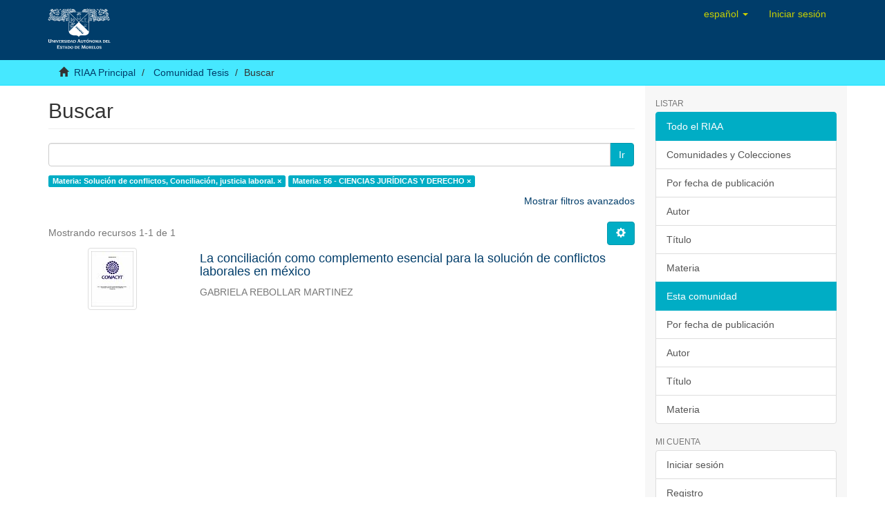

--- FILE ---
content_type: image/svg+xml;charset=ISO-8859-1
request_url: http://riaa.uaem.mx/xmlui/themes/Mirage2/images/DSpace-logo-line.svg
body_size: 141837
content:
<?xml version="1.0" encoding="utf-8"?>
<!-- Generator: Adobe Illustrator 16.0.0, SVG Export Plug-In . SVG Version: 6.00 Build 0)  -->
<!DOCTYPE svg PUBLIC "-//W3C//DTD SVG 1.1//EN" "http://www.w3.org/Graphics/SVG/1.1/DTD/svg11.dtd">
<svg version="1.1" id="Capa_1" xmlns="http://www.w3.org/2000/svg" xmlns:xlink="http://www.w3.org/1999/xlink" x="0px" y="0px"
	 width="98.667px" height="67.333px" viewBox="0 0 98.667 67.333" enable-background="new 0 0 98.667 67.333" xml:space="preserve">
<g>
	<polygon fill-rule="evenodd" clip-rule="evenodd" fill="none" points="35.07,8.112 62.65,8.192 48.724,21.999 35.07,8.112 	"/>
	<polygon fill-rule="evenodd" clip-rule="evenodd" fill="none" points="34.978,8.657 48.275,22.276 34.804,35.538 34.978,8.657 	"/>
	<polygon fill-rule="evenodd" clip-rule="evenodd" fill="none" points="62.65,8.934 49.107,22.276 62.744,35.788 62.65,8.934 	"/>
	<g>
		<path fill="#FFFFFF" d="M4.638,47.385c0.158,0.023,0.312,0.047,0.465,0.049c0.154,0.014,0.299,0.021,0.451,0.021
			c0.15,0,0.299-0.008,0.451-0.021c0.154-0.002,0.307-0.025,0.467-0.049v0.189c-0.139,0.012-0.238,0.053-0.293,0.115
			c-0.059,0.062-0.088,0.168-0.088,0.314v2.309c0,0.582,0.07,0.969,0.215,1.156c0.139,0.188,0.391,0.283,0.756,0.283
			c0.355,0,0.607-0.096,0.748-0.281s0.211-0.574,0.211-1.158v-2.309c0-0.146-0.029-0.252-0.088-0.314
			c-0.059-0.066-0.158-0.107-0.297-0.119v-0.186c0.164,0.023,0.318,0.047,0.473,0.049c0.152,0.014,0.301,0.021,0.455,0.021
			c0.148,0,0.299-0.008,0.451-0.021c0.154-0.002,0.311-0.025,0.471-0.049l-0.004,0.189c-0.139,0.012-0.234,0.053-0.295,0.115
			c-0.057,0.062-0.086,0.168-0.086,0.314v2.264c0,0.812-0.154,1.383-0.463,1.695c-0.305,0.316-0.828,0.473-1.576,0.473
			c-0.75,0-1.277-0.156-1.582-0.473c-0.307-0.312-0.461-0.883-0.461-1.695v-2.264c0-0.146-0.027-0.252-0.084-0.314
			c-0.061-0.062-0.156-0.104-0.297-0.115V47.385L4.638,47.385z M9.947,52.327V52.18c0.115-0.006,0.193-0.041,0.234-0.096
			c0.043-0.057,0.062-0.182,0.062-0.387v-2.723c0-0.158-0.02-0.26-0.057-0.312c-0.045-0.049-0.121-0.084-0.24-0.105v-0.143
			c0.105,0.01,0.211,0.021,0.314,0.027c0.107,0.012,0.215,0.012,0.326,0.012c0.113,0,0.229,0,0.338-0.012
			c0.111-0.006,0.219-0.018,0.332-0.027l1.74,2.678v-2.105c0-0.158-0.025-0.271-0.082-0.334c-0.055-0.062-0.158-0.092-0.307-0.096
			v-0.143c0.107,0.01,0.217,0.021,0.318,0.027c0.107,0.012,0.213,0.012,0.316,0.012c0.105,0,0.205,0,0.303-0.012
			c0.098-0.006,0.193-0.018,0.293-0.027v0.143c-0.119,0.014-0.199,0.043-0.24,0.096c-0.043,0.059-0.064,0.158-0.064,0.305v3.354
			h-0.652l-2.109-3.154v2.545c0,0.188,0.033,0.307,0.09,0.371c0.055,0.062,0.166,0.102,0.324,0.107v0.146
			c-0.117-0.02-0.227-0.029-0.33-0.043c-0.1-0.004-0.191-0.01-0.27-0.01c-0.105,0-0.213,0.006-0.318,0.01
			C10.164,52.297,10.058,52.307,9.947,52.327L9.947,52.327z M14.197,48.415c0.125,0.014,0.246,0.027,0.367,0.039
			c0.117,0.01,0.24,0.01,0.355,0.01c0.119,0,0.236,0,0.354-0.01c0.125-0.012,0.248-0.025,0.373-0.039v0.143
			c-0.109,0.016-0.186,0.043-0.229,0.096c-0.051,0.055-0.072,0.139-0.072,0.25v2.932c0,0.117,0.021,0.201,0.072,0.252
			c0.047,0.053,0.123,0.088,0.229,0.094v0.154c-0.145-0.023-0.279-0.035-0.398-0.045c-0.121-0.01-0.229-0.016-0.328-0.016
			c-0.104,0-0.211,0.006-0.326,0.016c-0.123,0.01-0.256,0.021-0.396,0.045V52.18c0.109-0.006,0.186-0.041,0.234-0.094
			c0.041-0.051,0.064-0.135,0.064-0.252v-2.932c0-0.111-0.023-0.195-0.064-0.25c-0.049-0.053-0.125-0.08-0.234-0.096V48.415
			L14.197,48.415z M15.812,48.407c0.121,0.021,0.246,0.033,0.373,0.041c0.125,0.008,0.264,0.01,0.402,0.01
			c0.184,0,0.334-0.002,0.455-0.01s0.234-0.02,0.34-0.041v0.15c-0.119,0.016-0.207,0.033-0.246,0.072
			c-0.045,0.035-0.062,0.096-0.062,0.182c0,0.023,0,0.055,0.006,0.088c0.002,0.033,0.012,0.064,0.025,0.1l0.885,2.426l0.869-2.455
			c0.012-0.029,0.02-0.066,0.029-0.092c0.006-0.031,0.006-0.061,0.006-0.084c0-0.078-0.023-0.141-0.072-0.176
			c-0.053-0.035-0.131-0.061-0.229-0.061v-0.15c0.113,0.021,0.23,0.033,0.342,0.041c0.109,0.008,0.215,0.01,0.32,0.01
			c0.098,0,0.195-0.002,0.299-0.01c0.096-0.008,0.201-0.02,0.305-0.041v0.15c-0.17,0.025-0.305,0.162-0.396,0.424
			c-0.021,0.051-0.035,0.094-0.045,0.121l-1.211,3.209h-0.744l-1.291-3.387c-0.047-0.133-0.098-0.223-0.15-0.271
			c-0.051-0.047-0.119-0.08-0.209-0.096V48.407L15.812,48.407z M19.99,48.422h3.053c0,0.184,0.002,0.354,0.012,0.518
			c0.004,0.158,0.016,0.309,0.029,0.457h-0.127c-0.02-0.18-0.066-0.303-0.145-0.359c-0.072-0.062-0.23-0.094-0.469-0.094h-1.201
			v1.07h0.781c0.154,0,0.258-0.02,0.316-0.066c0.055-0.041,0.086-0.121,0.098-0.24h0.111c0,0.041-0.006,0.1-0.012,0.18
			c-0.01,0.195-0.012,0.324-0.012,0.393c0,0.082,0,0.176,0.002,0.268c0.004,0.096,0.006,0.193,0.014,0.301h-0.115
			c-0.012-0.119-0.037-0.199-0.092-0.242c-0.053-0.043-0.154-0.066-0.311-0.066h-0.781v1.242h1.332c0.215,0,0.365-0.039,0.449-0.125
			s0.139-0.248,0.168-0.488h0.143c-0.029,0.225-0.049,0.426-0.064,0.613c-0.018,0.186-0.033,0.365-0.039,0.529H19.99v-0.148
			c0.105-0.01,0.188-0.045,0.234-0.09c0.043-0.053,0.066-0.135,0.066-0.248v-2.908c0-0.113-0.023-0.201-0.066-0.248
			c-0.043-0.051-0.123-0.082-0.234-0.09V48.422L19.99,48.422z M23.566,48.422h1.686c0.559,0,0.967,0.086,1.225,0.26
			c0.256,0.17,0.387,0.441,0.387,0.811c0,0.264-0.09,0.502-0.27,0.691c-0.178,0.197-0.424,0.332-0.74,0.41
			c0.168,0.225,0.367,0.514,0.596,0.875c0.305,0.475,0.545,0.711,0.723,0.711h0.031v0.154c-0.148-0.023-0.275-0.035-0.377-0.043
			c-0.1-0.01-0.178-0.012-0.223-0.012c-0.088,0-0.275,0.018-0.559,0.047l-0.055,0.008c-0.229-0.428-0.486-0.838-0.77-1.234
			c-0.283-0.395-0.426-0.596-0.426-0.623c0-0.02,0.008-0.033,0.025-0.041c0.012-0.014,0.037-0.014,0.062-0.014h0.07
			c0.305,0,0.549-0.074,0.734-0.219c0.184-0.145,0.277-0.334,0.277-0.58c0-0.217-0.072-0.387-0.219-0.5
			c-0.148-0.121-0.361-0.18-0.633-0.18h-0.396v2.891c0,0.117,0.023,0.201,0.068,0.252c0.047,0.053,0.125,0.088,0.232,0.094v0.154
			c-0.146-0.023-0.279-0.035-0.398-0.045c-0.115-0.01-0.227-0.016-0.326-0.016c-0.104,0-0.215,0.006-0.33,0.016
			c-0.119,0.01-0.25,0.021-0.396,0.045V52.18c0.111-0.006,0.188-0.041,0.236-0.094c0.045-0.051,0.068-0.135,0.068-0.252v-2.918
			c0-0.113-0.023-0.201-0.068-0.248c-0.045-0.051-0.125-0.082-0.236-0.09V48.422L23.566,48.422z M30.318,48.557
			c0,0.193,0.002,0.383,0.008,0.566s0.018,0.365,0.031,0.541l-0.127,0.004c-0.062-0.254-0.193-0.463-0.412-0.617
			c-0.215-0.15-0.477-0.232-0.779-0.232c-0.23,0-0.41,0.057-0.541,0.15c-0.131,0.098-0.197,0.232-0.197,0.404
			c0,0.236,0.303,0.449,0.896,0.639c0.074,0.018,0.125,0.039,0.168,0.051c0.43,0.141,0.738,0.291,0.926,0.469
			c0.18,0.174,0.273,0.398,0.273,0.66c0,0.352-0.162,0.648-0.479,0.877c-0.32,0.229-0.736,0.344-1.25,0.344
			c-0.232,0-0.469-0.023-0.707-0.072c-0.232-0.043-0.455-0.113-0.662-0.193c0.002-0.082,0.004-0.17,0.004-0.258
			c0-0.086,0-0.207,0-0.348c0-0.041,0-0.115-0.004-0.213c-0.002-0.104-0.006-0.236-0.012-0.416h0.115
			c0.049,0.307,0.182,0.551,0.402,0.73c0.223,0.18,0.498,0.264,0.834,0.264c0.258,0,0.467-0.051,0.619-0.154
			c0.16-0.102,0.236-0.238,0.236-0.402c0-0.252-0.283-0.469-0.844-0.646c-0.076-0.029-0.131-0.043-0.168-0.055
			c-0.447-0.145-0.762-0.305-0.945-0.48c-0.182-0.174-0.27-0.396-0.27-0.668c0-0.354,0.143-0.635,0.436-0.85
			c0.289-0.215,0.676-0.32,1.168-0.32c0.236,0,0.469,0.021,0.684,0.057C29.937,48.424,30.134,48.485,30.318,48.557L30.318,48.557z
			 M30.902,48.415c0.121,0.014,0.246,0.027,0.365,0.039c0.121,0.01,0.238,0.01,0.359,0.01c0.113,0,0.234,0,0.357-0.01
			c0.121-0.012,0.244-0.025,0.365-0.039v0.143c-0.109,0.016-0.184,0.043-0.229,0.096c-0.047,0.055-0.07,0.139-0.07,0.25v2.932
			c0,0.117,0.023,0.201,0.07,0.252c0.045,0.053,0.127,0.088,0.229,0.094v0.154c-0.145-0.023-0.277-0.035-0.398-0.045
			c-0.117-0.01-0.229-0.016-0.324-0.016c-0.104,0-0.213,0.006-0.332,0.016c-0.121,0.01-0.25,0.021-0.393,0.045V52.18
			c0.105-0.006,0.188-0.041,0.23-0.094c0.047-0.051,0.066-0.135,0.066-0.252v-2.932c0-0.111-0.02-0.195-0.066-0.25
			c-0.043-0.053-0.125-0.08-0.23-0.096V48.415L30.902,48.415z M33.921,48.936v2.859c0.025,0.004,0.053,0.008,0.084,0.008
			c0.027,0,0.072,0,0.131,0c0.51,0,0.896-0.121,1.158-0.359c0.264-0.236,0.393-0.586,0.393-1.047c0-0.473-0.131-0.834-0.404-1.086
			c-0.27-0.254-0.654-0.383-1.148-0.383c-0.061,0-0.102,0-0.129,0.004C33.974,48.932,33.943,48.936,33.921,48.936L33.921,48.936z
			 M32.775,48.422h1.391c0.328,0,0.604,0.018,0.826,0.053c0.219,0.029,0.412,0.078,0.572,0.146c0.316,0.145,0.57,0.363,0.756,0.666
			c0.188,0.305,0.281,0.652,0.281,1.045c0,0.637-0.213,1.131-0.641,1.471c-0.43,0.344-1.051,0.508-1.852,0.508h-1.334v-0.148
			c0.111-0.01,0.186-0.045,0.232-0.09c0.043-0.053,0.068-0.135,0.068-0.248v-2.908c0-0.113-0.025-0.201-0.068-0.248
			c-0.043-0.051-0.121-0.082-0.232-0.09V48.422L32.775,48.422z M38.468,49.252l-0.438,1.369h0.883L38.468,49.252L38.468,49.252z
			 M37.851,48.415c0.092,0.01,0.182,0.021,0.273,0.027c0.09,0.012,0.186,0.012,0.281,0.012c0.086,0,0.176,0,0.27-0.012
			c0.094-0.006,0.191-0.018,0.291-0.027c0.031,0.098,0.057,0.186,0.082,0.26c0.023,0.07,0.045,0.137,0.068,0.191l1.08,2.916
			c0.062,0.15,0.111,0.248,0.164,0.305s0.119,0.088,0.207,0.094v0.154c-0.121-0.023-0.24-0.035-0.355-0.043
			c-0.121-0.01-0.238-0.012-0.359-0.012c-0.115,0-0.232,0.002-0.363,0.012c-0.135,0.008-0.27,0.02-0.418,0.043V52.18
			c0.1-0.006,0.174-0.027,0.209-0.062c0.037-0.025,0.059-0.07,0.059-0.141c0-0.018-0.004-0.035-0.008-0.057
			c0-0.021-0.006-0.041-0.014-0.064L39.072,51.1h-1.213l-0.221,0.664c-0.012,0.043-0.025,0.08-0.025,0.115
			c-0.008,0.033-0.008,0.062-0.008,0.086c0,0.064,0.016,0.119,0.059,0.152c0.041,0.043,0.104,0.062,0.188,0.062v0.154
			c-0.113-0.023-0.225-0.035-0.328-0.043c-0.1-0.01-0.197-0.012-0.287-0.012c-0.113,0-0.213,0.002-0.307,0.012
			c-0.102,0.008-0.193,0.02-0.285,0.043l0.004-0.154c0.143-0.018,0.262-0.16,0.363-0.432c0.012-0.035,0.021-0.066,0.031-0.084
			l0.99-2.779c0.02-0.043,0.031-0.078,0.035-0.107c0.008-0.021,0.01-0.047,0.01-0.068c0-0.047-0.023-0.088-0.057-0.109
			c-0.039-0.023-0.094-0.039-0.17-0.043V48.415L37.851,48.415z M41.835,48.936v2.859c0.029,0.004,0.055,0.008,0.084,0.008
			s0.072,0,0.133,0c0.51,0,0.895-0.121,1.158-0.359c0.256-0.236,0.389-0.586,0.389-1.047c0-0.473-0.133-0.834-0.402-1.086
			c-0.27-0.254-0.652-0.383-1.148-0.383c-0.057,0-0.1,0-0.129,0.004C41.886,48.932,41.859,48.936,41.835,48.936L41.835,48.936z
			 M40.685,48.422h1.398c0.324,0,0.602,0.018,0.82,0.053c0.223,0.029,0.416,0.078,0.576,0.146c0.314,0.145,0.57,0.363,0.754,0.666
			c0.189,0.305,0.277,0.652,0.277,1.045c0,0.637-0.213,1.131-0.641,1.471c-0.426,0.344-1.043,0.508-1.852,0.508h-1.334v-0.148
			c0.109-0.01,0.189-0.045,0.234-0.09c0.047-0.053,0.068-0.135,0.068-0.248v-2.908c0-0.113-0.02-0.201-0.066-0.248
			c-0.043-0.051-0.123-0.082-0.236-0.09V48.422L40.685,48.422z M48.792,48.448l-0.551,1.723h1.117L48.792,48.448L48.792,48.448z
			 M48.015,47.385c0.111,0.018,0.229,0.037,0.344,0.047c0.113,0.002,0.238,0.002,0.354,0.002c0.109,0,0.223,0,0.342-0.002
			c0.121-0.01,0.244-0.029,0.369-0.047c0.037,0.131,0.072,0.238,0.104,0.328c0.031,0.092,0.059,0.176,0.084,0.248l1.367,3.682
			c0.072,0.189,0.139,0.316,0.209,0.385c0.062,0.068,0.148,0.107,0.258,0.119v0.189c-0.148-0.025-0.299-0.037-0.451-0.047
			c-0.148-0.012-0.301-0.016-0.449-0.016c-0.146,0-0.301,0.004-0.465,0.016c-0.162,0.01-0.34,0.021-0.527,0.047v-0.189
			c0.133-0.018,0.217-0.033,0.268-0.074c0.045-0.037,0.07-0.1,0.07-0.184c0-0.025,0-0.045-0.004-0.066
			c-0.006-0.035-0.012-0.059-0.021-0.086l-0.312-0.953h-1.531l-0.275,0.838c-0.016,0.051-0.029,0.096-0.035,0.139
			c-0.01,0.043-0.012,0.084-0.012,0.113c0,0.086,0.025,0.146,0.078,0.199c0.053,0.041,0.131,0.066,0.238,0.074v0.189
			c-0.146-0.025-0.285-0.037-0.414-0.047c-0.125-0.012-0.252-0.016-0.367-0.016c-0.143,0-0.275,0.004-0.389,0.016
			c-0.121,0.01-0.238,0.021-0.355,0.047l0.004-0.189c0.182-0.02,0.334-0.203,0.457-0.551c0.014-0.041,0.027-0.078,0.037-0.102
			l1.26-3.514c0.021-0.057,0.033-0.098,0.041-0.135c0.006-0.029,0.01-0.061,0.01-0.088c0-0.062-0.023-0.104-0.07-0.135
			c-0.047-0.029-0.121-0.049-0.213-0.053V47.385L48.015,47.385z M51.542,48.415c0.119,0.014,0.244,0.027,0.363,0.039
			c0.121,0.01,0.242,0.01,0.357,0.01c0.119,0,0.236,0,0.359-0.01c0.123-0.012,0.244-0.025,0.369-0.039v0.143
			c-0.107,0.016-0.188,0.043-0.232,0.096c-0.047,0.055-0.068,0.139-0.068,0.25v1.826c0,0.461,0.057,0.768,0.166,0.916
			c0.113,0.15,0.316,0.223,0.602,0.223c0.283,0,0.484-0.072,0.596-0.223c0.109-0.145,0.164-0.455,0.164-0.916v-1.826
			c0-0.111-0.021-0.195-0.068-0.25c-0.047-0.053-0.125-0.082-0.232-0.096v-0.143c0.127,0.014,0.248,0.027,0.369,0.039
			c0.123,0.01,0.244,0.01,0.363,0.01s0.236,0,0.357-0.01c0.121-0.012,0.246-0.025,0.373-0.039l-0.004,0.143
			c-0.109,0.016-0.188,0.043-0.234,0.096c-0.043,0.055-0.068,0.139-0.068,0.25v1.793c0,0.646-0.121,1.092-0.361,1.342
			c-0.242,0.246-0.662,0.375-1.254,0.375s-1.012-0.129-1.254-0.375c-0.24-0.25-0.365-0.695-0.365-1.342v-1.793
			c0-0.111-0.02-0.195-0.068-0.25c-0.047-0.053-0.119-0.08-0.229-0.096V48.415L51.542,48.415z M55.771,48.422h3.258
			c0.012,0.229,0.025,0.434,0.041,0.627c0.016,0.191,0.041,0.377,0.068,0.553h-0.133c-0.035-0.256-0.107-0.422-0.207-0.516
			c-0.102-0.094-0.268-0.143-0.502-0.143h-0.473v2.652c0,0.244,0.025,0.402,0.088,0.469c0.062,0.07,0.182,0.109,0.354,0.115v0.154
			c-0.172-0.023-0.324-0.035-0.469-0.045c-0.141-0.01-0.273-0.016-0.398-0.016c-0.127,0-0.26,0.006-0.395,0.016
			c-0.145,0.01-0.301,0.021-0.469,0.045V52.18c0.168-0.006,0.285-0.045,0.348-0.115c0.059-0.066,0.092-0.225,0.092-0.469v-2.652
			h-0.477c-0.232,0-0.402,0.049-0.506,0.143c-0.102,0.096-0.168,0.266-0.199,0.516h-0.131c0.023-0.176,0.047-0.355,0.066-0.545
			C55.744,48.866,55.757,48.653,55.771,48.422L55.771,48.422z M61.33,48.866c-0.314,0-0.555,0.109-0.73,0.324
			c-0.178,0.217-0.266,0.516-0.266,0.896c0,0.535,0.109,0.961,0.316,1.295c0.217,0.33,0.494,0.492,0.828,0.492
			c0.297,0,0.543-0.113,0.715-0.332c0.176-0.225,0.264-0.529,0.264-0.914c0-0.525-0.104-0.951-0.312-1.27
			C61.931,49.032,61.664,48.866,61.33,48.866L61.33,48.866z M59.439,50.295c0-0.578,0.184-1.055,0.557-1.418
			c0.367-0.369,0.844-0.557,1.424-0.557c0.238,0,0.469,0.045,0.676,0.121c0.211,0.082,0.404,0.207,0.582,0.369
			c0.219,0.195,0.383,0.438,0.502,0.721c0.115,0.279,0.172,0.58,0.172,0.904c0,0.578-0.182,1.061-0.549,1.432
			c-0.369,0.375-0.842,0.561-1.426,0.561c-0.244,0-0.471-0.039-0.68-0.123c-0.209-0.088-0.41-0.207-0.582-0.367
			c-0.213-0.203-0.379-0.443-0.502-0.73C59.498,50.924,59.439,50.622,59.439,50.295L59.439,50.295z M61.115,47.999h-0.332
			l0.809-0.852c0.098-0.109,0.182-0.178,0.248-0.221c0.066-0.039,0.133-0.061,0.203-0.061c0.092,0,0.166,0.031,0.229,0.094
			c0.062,0.057,0.092,0.135,0.092,0.219c0,0.074-0.02,0.135-0.07,0.188c-0.047,0.057-0.123,0.111-0.234,0.166L61.115,47.999
			L61.115,47.999z M63.781,52.327V52.18c0.115-0.006,0.193-0.041,0.234-0.096c0.043-0.057,0.064-0.182,0.064-0.387v-2.723
			c0-0.158-0.021-0.26-0.059-0.312c-0.037-0.049-0.119-0.084-0.24-0.105v-0.143c0.105,0.01,0.211,0.021,0.318,0.027
			c0.104,0.012,0.213,0.012,0.324,0.012s0.225,0,0.338-0.012c0.107-0.006,0.219-0.018,0.33-0.027l1.745,2.678v-2.105
			c0-0.158-0.029-0.271-0.082-0.334c-0.057-0.062-0.158-0.092-0.312-0.096v-0.143c0.107,0.01,0.219,0.021,0.324,0.027
			c0.107,0.012,0.209,0.012,0.316,0.012c0.102,0,0.205,0,0.301-0.012c0.098-0.006,0.195-0.018,0.295-0.027v0.143
			c-0.121,0.014-0.203,0.043-0.244,0.096c-0.039,0.059-0.062,0.158-0.062,0.305v3.354h-0.656l-2.102-3.154v2.545
			c0,0.188,0.029,0.307,0.084,0.371c0.057,0.062,0.164,0.102,0.326,0.107v0.146c-0.113-0.02-0.229-0.029-0.326-0.043
			c-0.1-0.004-0.193-0.01-0.277-0.01c-0.102,0-0.211,0.006-0.316,0.01C63.996,52.297,63.89,52.307,63.781,52.327L63.781,52.327z
			 M69.93,48.866c-0.311,0-0.551,0.109-0.729,0.324c-0.176,0.217-0.262,0.516-0.262,0.896c0,0.535,0.104,0.961,0.318,1.295
			c0.211,0.33,0.482,0.492,0.82,0.492c0.301,0,0.541-0.113,0.717-0.332c0.178-0.225,0.26-0.529,0.26-0.914
			c0-0.525-0.104-0.951-0.309-1.27C70.535,49.032,70.26,48.866,69.93,48.866L69.93,48.866z M68.041,50.295
			c0-0.578,0.184-1.055,0.555-1.418c0.369-0.369,0.844-0.557,1.426-0.557c0.238,0,0.465,0.045,0.676,0.121
			c0.211,0.082,0.402,0.207,0.586,0.369c0.215,0.195,0.379,0.438,0.496,0.721c0.117,0.279,0.174,0.58,0.174,0.904
			c0,0.578-0.182,1.061-0.551,1.432c-0.367,0.375-0.842,0.561-1.428,0.561c-0.24,0-0.469-0.039-0.678-0.123
			c-0.209-0.088-0.402-0.207-0.58-0.367c-0.213-0.203-0.381-0.443-0.502-0.73C68.1,50.924,68.041,50.622,68.041,50.295
			L68.041,50.295z M72.51,48.415c0.094,0.01,0.193,0.021,0.291,0.027c0.098,0.012,0.207,0.012,0.314,0.012
			c0.088,0,0.184,0,0.295-0.012c0.1-0.006,0.227-0.018,0.373-0.035l1.021,2.715l0.934-2.707c0.123,0.01,0.238,0.021,0.338,0.027
			c0.102,0.012,0.201,0.012,0.291,0.012c0.074,0,0.158,0,0.262-0.014c0.104-0.006,0.213-0.016,0.326-0.025v0.143
			c-0.088,0.016-0.152,0.041-0.191,0.086c-0.039,0.037-0.062,0.094-0.062,0.174c0,0.025,0,0.049,0.004,0.08
			c0,0.027,0.004,0.061,0.004,0.09l0.201,2.801c0.012,0.164,0.037,0.264,0.078,0.305c0.045,0.047,0.127,0.074,0.242,0.088v0.154
			c-0.135-0.023-0.262-0.035-0.373-0.045c-0.119-0.01-0.23-0.016-0.336-0.016c-0.162,0-0.305,0.006-0.428,0.016
			c-0.125,0.01-0.244,0.021-0.357,0.045V52.18c0.141-0.02,0.232-0.062,0.277-0.107c0.045-0.053,0.062-0.152,0.062-0.287
			c0-0.037,0-0.066-0.002-0.092c0-0.023-0.002-0.049-0.006-0.066l-0.146-2.291l-1.027,2.998h-0.48l-1.127-3.033l-0.123,2.41
			c0,0,0,0.006,0,0.014c-0.006,0.049-0.006,0.088-0.006,0.127c0,0.111,0.02,0.189,0.061,0.232c0.047,0.043,0.137,0.078,0.268,0.096
			v0.154c-0.119-0.023-0.229-0.035-0.328-0.043c-0.1-0.01-0.186-0.012-0.26-0.012c-0.104,0-0.203,0.002-0.309,0.012
			c-0.105,0.008-0.211,0.02-0.311,0.043V52.18c0.215-0.006,0.334-0.172,0.355-0.484v-0.008l0.182-2.719v-0.09
			c0-0.113-0.021-0.191-0.061-0.234c-0.043-0.047-0.127-0.074-0.246-0.088V48.415L72.51,48.415z M79.205,49.252l-0.438,1.369h0.887
			L79.205,49.252L79.205,49.252z M78.586,48.415c0.092,0.01,0.182,0.021,0.271,0.027c0.092,0.012,0.188,0.012,0.285,0.012
			c0.08,0,0.172,0,0.271-0.012c0.09-0.006,0.189-0.018,0.291-0.027c0.029,0.098,0.053,0.186,0.076,0.26
			c0.027,0.07,0.049,0.137,0.068,0.191l1.086,2.916c0.057,0.15,0.107,0.248,0.16,0.305c0.051,0.057,0.121,0.088,0.203,0.094v0.154
			c-0.113-0.023-0.232-0.035-0.352-0.043c-0.119-0.01-0.242-0.012-0.359-0.012c-0.113,0-0.234,0.002-0.361,0.012
			c-0.133,0.008-0.273,0.02-0.424,0.043V52.18c0.104-0.006,0.178-0.027,0.213-0.062c0.037-0.025,0.055-0.07,0.055-0.141
			c0-0.018-0.002-0.035-0.004-0.057c-0.004-0.021-0.008-0.041-0.012-0.064L79.803,51.1h-1.211l-0.219,0.664
			c-0.014,0.043-0.02,0.08-0.029,0.115c-0.006,0.033-0.006,0.062-0.006,0.086c0,0.064,0.021,0.119,0.061,0.152
			c0.045,0.043,0.105,0.062,0.188,0.062v0.154c-0.113-0.023-0.227-0.035-0.326-0.043c-0.104-0.01-0.199-0.012-0.291-0.012
			c-0.109,0-0.213,0.002-0.307,0.012c-0.098,0.008-0.191,0.02-0.279,0.043l0.004-0.154c0.139-0.018,0.26-0.16,0.359-0.432
			c0.012-0.035,0.021-0.066,0.025-0.084l1.002-2.779c0.016-0.043,0.027-0.078,0.027-0.107c0.008-0.021,0.01-0.047,0.01-0.068
			c0-0.047-0.014-0.088-0.057-0.109c-0.035-0.023-0.09-0.039-0.168-0.043V48.415L78.586,48.415z M84.281,48.936v2.859
			c0.021,0.004,0.047,0.008,0.078,0.008c0.029,0,0.072,0,0.135,0c0.508,0,0.893-0.121,1.156-0.359
			c0.264-0.236,0.396-0.586,0.396-1.047c0-0.473-0.135-0.834-0.404-1.086c-0.275-0.254-0.656-0.383-1.154-0.383
			c-0.057,0-0.1,0-0.129,0.004C84.328,48.932,84.303,48.936,84.281,48.936L84.281,48.936z M83.123,48.422h1.398
			c0.33,0,0.602,0.018,0.822,0.053c0.223,0.029,0.416,0.078,0.578,0.146c0.314,0.145,0.572,0.363,0.752,0.666
			c0.188,0.305,0.281,0.652,0.281,1.045c0,0.637-0.215,1.131-0.643,1.471c-0.422,0.344-1.045,0.508-1.85,0.508h-1.34v-0.148
			c0.113-0.01,0.191-0.045,0.24-0.09c0.043-0.053,0.066-0.135,0.066-0.248v-2.908c0-0.113-0.021-0.201-0.066-0.248
			c-0.043-0.051-0.127-0.082-0.24-0.09V48.422L83.123,48.422z M87.371,48.422h3.057c0,0.184,0.004,0.354,0.01,0.518
			c0.01,0.158,0.021,0.309,0.039,0.457H90.34c-0.014-0.18-0.062-0.303-0.139-0.359c-0.076-0.062-0.232-0.094-0.471-0.094h-1.205
			v1.07h0.789c0.146,0,0.252-0.02,0.309-0.066c0.057-0.041,0.092-0.121,0.102-0.24h0.109c0,0.041-0.006,0.1-0.01,0.18
			c-0.008,0.195-0.014,0.324-0.014,0.393c0,0.082,0.004,0.176,0.006,0.268c0.002,0.096,0.002,0.193,0.012,0.301h-0.115
			c-0.008-0.119-0.039-0.199-0.092-0.242s-0.154-0.066-0.307-0.066h-0.789v1.242h1.332c0.219,0,0.367-0.039,0.449-0.125
			c0.088-0.086,0.143-0.248,0.17-0.488h0.143c-0.027,0.225-0.049,0.426-0.066,0.613c-0.014,0.186-0.023,0.365-0.033,0.529h-3.148
			v-0.148c0.113-0.01,0.189-0.045,0.238-0.09c0.047-0.053,0.064-0.135,0.064-0.248v-2.908c0-0.113-0.018-0.201-0.064-0.248
			c-0.045-0.051-0.123-0.082-0.238-0.09V48.422L87.371,48.422z"/>
		<path fill="#FFFFFF" d="M90.955,48.415c0.125,0.014,0.244,0.027,0.367,0.039c0.117,0.01,0.236,0.01,0.355,0.01
			c0.1,0,0.215,0,0.344-0.01c0.129-0.012,0.275-0.025,0.426-0.039v0.143c-0.121,0-0.211,0.029-0.264,0.086
			c-0.053,0.051-0.084,0.141-0.084,0.26v2.879h1.104c0.203,0,0.361-0.057,0.471-0.154c0.109-0.105,0.186-0.273,0.221-0.502
			l0.135,0.027c-0.033,0.176-0.064,0.365-0.08,0.559c-0.021,0.195-0.033,0.395-0.043,0.6h-2.951v-0.148
			c0.107-0.01,0.188-0.045,0.23-0.09c0.047-0.053,0.066-0.135,0.066-0.248v-2.922c0-0.111-0.02-0.195-0.066-0.25
			c-0.043-0.053-0.123-0.08-0.23-0.096V48.415L90.955,48.415z M17.263,56.274h3.855c0,0.225,0,0.439,0.012,0.643
			c0.012,0.205,0.023,0.4,0.041,0.582h-0.166c-0.02-0.229-0.076-0.379-0.174-0.457c-0.096-0.074-0.293-0.111-0.598-0.111h-1.518
			v1.352h0.992c0.191,0,0.322-0.029,0.393-0.086c0.072-0.053,0.111-0.158,0.125-0.307h0.143c0,0.051-0.008,0.129-0.014,0.227
			c-0.01,0.25-0.02,0.416-0.02,0.498c0,0.105,0.002,0.217,0.01,0.338c0,0.123,0.004,0.248,0.014,0.379h-0.146
			c-0.012-0.15-0.049-0.252-0.117-0.307c-0.064-0.055-0.195-0.082-0.387-0.082h-0.992v1.568h1.682c0.273,0,0.467-0.053,0.57-0.158
			c0.107-0.107,0.18-0.311,0.213-0.613h0.176c-0.031,0.279-0.059,0.535-0.078,0.771c-0.021,0.238-0.037,0.459-0.047,0.678h-3.969
			v-0.195c0.137-0.014,0.236-0.053,0.295-0.119c0.057-0.062,0.088-0.17,0.088-0.311v-3.67c0-0.146-0.029-0.25-0.088-0.318
			c-0.057-0.062-0.156-0.098-0.295-0.113V56.274L17.263,56.274z M24.679,57.428c0,0.193,0.002,0.379,0.006,0.562
			c0.012,0.186,0.021,0.363,0.031,0.543l-0.129,0.002c-0.053-0.252-0.193-0.463-0.406-0.613c-0.219-0.154-0.479-0.227-0.783-0.227
			c-0.229,0-0.41,0.047-0.541,0.143c-0.131,0.102-0.193,0.232-0.193,0.402c0,0.238,0.297,0.449,0.895,0.635
			c0.076,0.023,0.131,0.045,0.168,0.061c0.432,0.135,0.736,0.291,0.924,0.463c0.182,0.18,0.279,0.4,0.279,0.664
			c0,0.35-0.162,0.641-0.484,0.871c-0.314,0.229-0.732,0.348-1.244,0.348c-0.234,0-0.475-0.023-0.705-0.068
			c-0.236-0.051-0.459-0.119-0.668-0.197c0.002-0.082,0.002-0.17,0.002-0.256c0.002-0.086,0.002-0.205,0.002-0.355
			c0-0.037-0.002-0.107-0.004-0.207c-0.002-0.102-0.006-0.238-0.014-0.414h0.115c0.051,0.307,0.186,0.549,0.408,0.725
			c0.219,0.178,0.496,0.268,0.832,0.268c0.258,0,0.465-0.053,0.621-0.154c0.154-0.105,0.23-0.24,0.23-0.406
			c0-0.248-0.279-0.465-0.842-0.648c-0.078-0.023-0.135-0.037-0.168-0.051c-0.449-0.143-0.764-0.305-0.943-0.479
			c-0.184-0.174-0.275-0.398-0.275-0.672c0-0.354,0.146-0.635,0.439-0.846c0.289-0.215,0.678-0.322,1.166-0.322
			c0.242,0,0.473,0.02,0.688,0.059C24.302,57.297,24.498,57.354,24.679,57.428L24.679,57.428z M25.246,57.295h3.258
			c0.01,0.225,0.021,0.434,0.043,0.625c0.016,0.188,0.035,0.375,0.066,0.549h-0.129c-0.039-0.252-0.109-0.42-0.209-0.514
			c-0.105-0.096-0.27-0.137-0.5-0.137h-0.479v2.646c0,0.244,0.033,0.4,0.09,0.469c0.062,0.07,0.182,0.107,0.352,0.117v0.15
			c-0.168-0.014-0.322-0.029-0.465-0.039c-0.141-0.014-0.275-0.016-0.4-0.016c-0.127,0-0.262,0.002-0.396,0.016
			c-0.141,0.01-0.297,0.025-0.465,0.039v-0.15c0.168-0.01,0.283-0.047,0.344-0.117c0.061-0.068,0.094-0.225,0.094-0.469v-2.646
			H25.97c-0.232,0-0.4,0.041-0.502,0.137s-0.17,0.27-0.201,0.514h-0.133c0.027-0.17,0.051-0.354,0.064-0.543
			C25.216,57.731,25.232,57.528,25.246,57.295L25.246,57.295z M30.24,58.125l-0.438,1.369h0.883L30.24,58.125L30.24,58.125z
			 M29.626,57.282c0.09,0.016,0.176,0.023,0.27,0.035c0.088,0.006,0.188,0.006,0.281,0.006c0.084,0,0.176,0,0.27-0.006
			c0.094-0.012,0.193-0.02,0.293-0.035c0.029,0.102,0.059,0.188,0.082,0.258c0.023,0.074,0.045,0.143,0.066,0.197l1.082,2.916
			c0.055,0.148,0.111,0.25,0.162,0.303c0.051,0.055,0.123,0.086,0.205,0.096v0.15c-0.119-0.014-0.24-0.029-0.354-0.039
			c-0.119-0.006-0.24-0.014-0.361-0.014c-0.115,0-0.234,0.008-0.367,0.014c-0.127,0.01-0.268,0.025-0.414,0.039v-0.15
			c0.102-0.016,0.172-0.027,0.213-0.059c0.035-0.029,0.055-0.078,0.055-0.146c0-0.014-0.002-0.037-0.002-0.055
			c-0.006-0.021-0.012-0.043-0.016-0.068l-0.25-0.754h-1.215l-0.219,0.666c-0.01,0.041-0.021,0.076-0.025,0.107
			c-0.008,0.037-0.01,0.066-0.01,0.09c0,0.07,0.02,0.121,0.061,0.16c0.045,0.037,0.105,0.057,0.193,0.059v0.15
			c-0.119-0.014-0.229-0.029-0.33-0.039c-0.102-0.006-0.201-0.014-0.293-0.014c-0.107,0-0.215,0.008-0.309,0.014
			c-0.092,0.01-0.188,0.025-0.279,0.039l0.004-0.15c0.143-0.02,0.264-0.16,0.361-0.438c0.012-0.033,0.02-0.059,0.027-0.078
			l1.002-2.779c0.014-0.047,0.023-0.082,0.029-0.105c0.006-0.027,0.01-0.053,0.01-0.072c0-0.047-0.02-0.082-0.059-0.113
			c-0.037-0.021-0.092-0.035-0.164-0.037V57.282L29.626,57.282z M33.609,57.803v2.863c0.027,0.002,0.049,0.008,0.08,0.01
			c0.031,0,0.072,0,0.135,0c0.51,0,0.895-0.121,1.156-0.359c0.266-0.242,0.395-0.59,0.395-1.051c0-0.471-0.133-0.832-0.408-1.088
			c-0.266-0.252-0.65-0.381-1.148-0.381c-0.059,0-0.098,0-0.129,0S33.63,57.803,33.609,57.803L33.609,57.803z M32.458,57.295h1.396
			c0.322,0,0.598,0.01,0.82,0.043c0.221,0.033,0.41,0.09,0.572,0.158c0.32,0.137,0.574,0.357,0.76,0.664
			c0.186,0.303,0.279,0.65,0.279,1.039c0,0.646-0.215,1.133-0.645,1.477c-0.428,0.34-1.045,0.512-1.854,0.512h-1.33V61.03
			c0.107-0.006,0.186-0.037,0.23-0.09c0.049-0.053,0.07-0.137,0.07-0.25v-2.898c0-0.123-0.021-0.201-0.068-0.256
			c-0.041-0.049-0.125-0.078-0.232-0.09V57.295L32.458,57.295z M38.607,57.737c-0.316,0-0.555,0.109-0.732,0.322
			c-0.176,0.215-0.262,0.514-0.262,0.9c0,0.529,0.104,0.961,0.32,1.291c0.209,0.33,0.482,0.492,0.82,0.492
			c0.301,0,0.541-0.111,0.715-0.338c0.178-0.219,0.266-0.523,0.266-0.906c0-0.525-0.109-0.949-0.316-1.273
			C39.207,57.903,38.939,57.737,38.607,57.737L38.607,57.737z M36.716,59.17c0-0.58,0.182-1.055,0.555-1.426
			c0.371-0.371,0.842-0.549,1.426-0.549c0.236,0,0.465,0.039,0.676,0.121c0.211,0.08,0.404,0.203,0.578,0.365
			c0.221,0.195,0.389,0.434,0.506,0.717c0.113,0.283,0.174,0.584,0.174,0.904c0,0.58-0.184,1.062-0.551,1.438
			c-0.369,0.373-0.842,0.553-1.43,0.553c-0.242,0-0.469-0.037-0.682-0.119c-0.205-0.082-0.4-0.207-0.576-0.371
			c-0.217-0.201-0.385-0.438-0.498-0.729C36.779,59.792,36.716,59.489,36.716,59.17L36.716,59.17z M43.916,57.803v2.863
			c0.027,0.002,0.053,0.008,0.08,0.01c0.031,0,0.076,0,0.135,0c0.51,0,0.893-0.121,1.16-0.359c0.26-0.242,0.389-0.59,0.389-1.051
			c0-0.471-0.131-0.832-0.402-1.088c-0.27-0.252-0.654-0.381-1.15-0.381c-0.055,0-0.1,0-0.131,0S43.939,57.803,43.916,57.803
			L43.916,57.803z M42.763,57.295h1.396c0.326,0,0.6,0.01,0.824,0.043c0.221,0.033,0.408,0.09,0.574,0.158
			c0.314,0.137,0.57,0.357,0.754,0.664c0.188,0.303,0.279,0.65,0.279,1.039c0,0.646-0.213,1.133-0.639,1.477
			c-0.432,0.34-1.047,0.512-1.854,0.512h-1.336V61.03c0.109-0.006,0.191-0.037,0.236-0.09c0.041-0.053,0.066-0.137,0.066-0.25
			v-2.898c0-0.123-0.02-0.201-0.062-0.256c-0.047-0.049-0.125-0.078-0.24-0.09V57.295L42.763,57.295z M47.013,57.295h3.051
			c0,0.178,0.004,0.35,0.012,0.512c0.008,0.158,0.014,0.312,0.029,0.459h-0.129c-0.014-0.182-0.064-0.303-0.137-0.359
			c-0.078-0.061-0.234-0.088-0.473-0.088h-1.201v1.066h0.783c0.152,0,0.256-0.021,0.312-0.068c0.055-0.041,0.09-0.123,0.1-0.242
			h0.111c0,0.041-0.008,0.102-0.012,0.182c-0.008,0.195-0.012,0.326-0.012,0.391c0,0.088,0,0.178,0.004,0.273
			c0.002,0.096,0.004,0.191,0.012,0.297h-0.113c-0.012-0.119-0.041-0.201-0.09-0.24c-0.057-0.043-0.16-0.068-0.312-0.068h-0.783
			v1.244h1.33c0.217,0,0.369-0.047,0.449-0.127c0.088-0.086,0.143-0.25,0.17-0.484h0.141c-0.027,0.219-0.049,0.422-0.062,0.611
			c-0.02,0.189-0.031,0.363-0.041,0.535h-3.139V61.03c0.109-0.006,0.186-0.037,0.23-0.09s0.07-0.137,0.07-0.25v-2.898
			c0-0.123-0.025-0.201-0.068-0.256c-0.043-0.049-0.123-0.078-0.232-0.09V57.295L47.013,57.295z M52.505,56.256
			c0.123,0.018,0.244,0.031,0.373,0.041c0.127,0.008,0.258,0.014,0.395,0.014c0.113,0,0.23-0.006,0.369-0.014
			c0.135-0.01,0.295-0.023,0.477-0.047l1.295,3.424l1.178-3.418c0.152,0.018,0.297,0.031,0.424,0.041
			c0.129,0.008,0.252,0.014,0.369,0.014c0.09,0,0.197-0.006,0.33-0.018c0.127-0.012,0.27-0.02,0.416-0.037v0.184
			c-0.117,0.021-0.199,0.051-0.25,0.102s-0.074,0.127-0.074,0.227c0,0.027,0,0.062,0.006,0.098c0,0.037,0,0.076,0.002,0.115
			l0.254,3.543c0.016,0.197,0.049,0.322,0.104,0.379c0.051,0.059,0.152,0.092,0.301,0.113v0.191
			c-0.168-0.021-0.326-0.045-0.477-0.055c-0.15-0.012-0.287-0.02-0.422-0.02c-0.199,0-0.379,0.008-0.535,0.02
			c-0.16,0.01-0.312,0.033-0.453,0.055v-0.191c0.174-0.027,0.293-0.076,0.35-0.143c0.055-0.062,0.086-0.186,0.086-0.357
			c0-0.051-0.006-0.084-0.008-0.115c0-0.027-0.004-0.057-0.006-0.088l-0.188-2.885l-1.293,3.779h-0.609l-1.426-3.836l-0.16,3.049
			c0,0,0,0.012,0,0.02c-0.006,0.053-0.01,0.107-0.01,0.16c0,0.141,0.029,0.242,0.088,0.297c0.051,0.049,0.164,0.092,0.336,0.119
			l-0.004,0.191c-0.148-0.02-0.287-0.035-0.416-0.047c-0.123-0.014-0.23-0.02-0.322-0.02c-0.131,0-0.266,0.006-0.396,0.02
			c-0.129,0.012-0.264,0.027-0.395,0.047v-0.191c0.273-0.012,0.426-0.215,0.449-0.611v-0.012l0.229-3.438v-0.109
			c0-0.146-0.021-0.248-0.074-0.303c-0.053-0.053-0.156-0.088-0.311-0.104V56.256L52.505,56.256z M60.712,57.737
			c-0.312,0-0.555,0.109-0.729,0.322c-0.178,0.215-0.266,0.514-0.266,0.9c0,0.529,0.109,0.961,0.318,1.291
			c0.217,0.33,0.486,0.492,0.824,0.492c0.301,0,0.541-0.111,0.715-0.338c0.176-0.219,0.264-0.523,0.264-0.906
			c0-0.525-0.104-0.949-0.312-1.273C61.318,57.903,61.046,57.737,60.712,57.737L60.712,57.737z M58.826,59.17
			c0-0.58,0.182-1.055,0.555-1.426c0.367-0.371,0.842-0.549,1.424-0.549c0.24,0,0.467,0.039,0.674,0.121
			c0.211,0.08,0.406,0.203,0.584,0.365c0.215,0.195,0.385,0.434,0.5,0.717s0.176,0.584,0.176,0.904c0,0.58-0.188,1.062-0.555,1.438
			c-0.365,0.373-0.842,0.553-1.422,0.553c-0.242,0-0.475-0.037-0.682-0.119c-0.209-0.082-0.404-0.207-0.58-0.371
			c-0.217-0.201-0.383-0.438-0.5-0.729C58.882,59.792,58.826,59.489,58.826,59.17L58.826,59.17z M63.169,57.295h1.682
			c0.561,0,0.967,0.082,1.225,0.254c0.256,0.174,0.387,0.443,0.387,0.811c0,0.27-0.092,0.504-0.268,0.695
			c-0.178,0.193-0.424,0.33-0.745,0.404c0.174,0.229,0.369,0.516,0.602,0.879c0.301,0.473,0.543,0.713,0.721,0.713h0.031v0.15
			c-0.15-0.014-0.279-0.029-0.377-0.039c-0.1-0.006-0.178-0.014-0.225-0.014c-0.088,0-0.276,0.014-0.555,0.051l-0.061,0.002
			c-0.227-0.426-0.479-0.836-0.764-1.232c-0.285-0.391-0.426-0.6-0.426-0.621c0-0.018,0.006-0.033,0.023-0.045
			c0.014-0.01,0.035-0.014,0.062-0.014h0.064c0.309,0,0.555-0.07,0.738-0.215c0.184-0.146,0.275-0.34,0.275-0.582
			c0-0.219-0.07-0.385-0.217-0.502c-0.146-0.115-0.357-0.172-0.629-0.172h-0.398v2.883c0,0.119,0.025,0.201,0.068,0.254
			c0.049,0.055,0.125,0.08,0.238,0.096v0.15c-0.154-0.014-0.289-0.029-0.406-0.039c-0.117-0.014-0.227-0.016-0.326-0.016
			c-0.104,0-0.213,0.002-0.334,0.016c-0.113,0.01-0.248,0.025-0.389,0.039v-0.15c0.104-0.016,0.188-0.041,0.23-0.096
			c0.047-0.053,0.066-0.135,0.066-0.254v-2.91c0-0.123-0.02-0.201-0.066-0.256c-0.043-0.049-0.121-0.078-0.23-0.09V57.295
			L63.169,57.295z M66.963,57.295h3.055c0,0.178,0.002,0.35,0.01,0.512c0.004,0.158,0.014,0.312,0.033,0.459H69.93
			c-0.018-0.182-0.061-0.303-0.139-0.359c-0.08-0.061-0.236-0.088-0.475-0.088h-1.201v1.066h0.783c0.156,0,0.26-0.021,0.316-0.068
			c0.057-0.041,0.084-0.123,0.098-0.242h0.107c0,0.041-0.002,0.102-0.006,0.182c-0.012,0.195-0.014,0.326-0.014,0.391
			c0,0.088,0,0.178,0.002,0.273c0,0.096,0.006,0.191,0.012,0.297h-0.117c-0.004-0.119-0.033-0.201-0.086-0.24
			c-0.051-0.043-0.156-0.068-0.312-0.068h-0.783v1.244h1.332c0.217,0,0.367-0.047,0.449-0.127c0.088-0.086,0.141-0.25,0.166-0.484
			h0.146c-0.027,0.219-0.049,0.422-0.068,0.611c-0.016,0.189-0.031,0.363-0.035,0.535h-3.143V61.03
			c0.113-0.006,0.188-0.037,0.236-0.09c0.045-0.053,0.072-0.137,0.072-0.25v-2.898c0-0.123-0.027-0.201-0.072-0.256
			c-0.041-0.049-0.123-0.078-0.236-0.09V57.295L66.963,57.295z M70.541,57.282c0.127,0.02,0.25,0.035,0.367,0.041
			c0.121,0.008,0.238,0.016,0.359,0.016c0.096,0,0.217-0.008,0.344-0.016c0.127-0.006,0.271-0.021,0.428-0.041v0.146
			c-0.125,0-0.213,0.029-0.268,0.082c-0.051,0.053-0.076,0.143-0.076,0.264v2.879h1.096c0.207,0,0.365-0.053,0.473-0.16
			c0.107-0.1,0.182-0.268,0.223-0.494l0.135,0.014c-0.033,0.186-0.066,0.371-0.082,0.568c-0.023,0.195-0.031,0.396-0.043,0.607
			h-2.955V61.03c0.107-0.006,0.186-0.037,0.232-0.09c0.049-0.053,0.07-0.137,0.07-0.25v-2.916c0-0.115-0.021-0.201-0.07-0.248
			c-0.047-0.055-0.125-0.086-0.232-0.098V57.282L70.541,57.282z M75.643,57.737c-0.312,0-0.555,0.109-0.73,0.322
			c-0.18,0.215-0.262,0.514-0.262,0.9c0,0.529,0.107,0.961,0.314,1.291c0.213,0.33,0.486,0.492,0.824,0.492
			c0.303,0,0.539-0.111,0.717-0.338c0.178-0.219,0.268-0.523,0.268-0.906c0-0.525-0.105-0.949-0.316-1.273
			C76.246,57.903,75.977,57.737,75.643,57.737L75.643,57.737z M73.752,59.17c0-0.58,0.186-1.055,0.555-1.426
			c0.371-0.371,0.842-0.549,1.424-0.549c0.24,0,0.469,0.039,0.68,0.121c0.209,0.08,0.404,0.203,0.578,0.365
			c0.221,0.195,0.389,0.434,0.506,0.717c0.113,0.283,0.174,0.584,0.174,0.904c0,0.58-0.188,1.062-0.553,1.438
			c-0.367,0.373-0.846,0.553-1.426,0.553c-0.244,0-0.473-0.037-0.68-0.119c-0.215-0.082-0.406-0.207-0.58-0.371
			c-0.217-0.201-0.389-0.438-0.502-0.729C73.809,59.792,73.752,59.489,73.752,59.17L73.752,59.17z M81.051,57.428
			c0,0.193,0,0.379,0.01,0.562c0.006,0.186,0.014,0.363,0.029,0.543l-0.129,0.002c-0.061-0.252-0.195-0.463-0.412-0.613
			c-0.217-0.154-0.479-0.227-0.781-0.227c-0.229,0-0.408,0.047-0.539,0.143c-0.129,0.102-0.193,0.232-0.193,0.402
			c0,0.238,0.297,0.449,0.893,0.635c0.072,0.023,0.131,0.045,0.166,0.061c0.432,0.135,0.742,0.291,0.924,0.463
			c0.188,0.18,0.279,0.4,0.279,0.664c0,0.35-0.156,0.641-0.477,0.871c-0.322,0.229-0.742,0.348-1.25,0.348
			c-0.238,0-0.471-0.023-0.707-0.068c-0.236-0.051-0.455-0.119-0.664-0.197c0-0.082,0.004-0.17,0.004-0.256s0-0.205,0-0.355
			c0-0.037,0-0.107-0.004-0.207c-0.002-0.102-0.006-0.238-0.016-0.414h0.115c0.049,0.307,0.184,0.549,0.408,0.725
			c0.219,0.178,0.498,0.268,0.832,0.268c0.26,0,0.461-0.053,0.623-0.154c0.156-0.105,0.229-0.24,0.229-0.406
			c0-0.248-0.281-0.465-0.842-0.648c-0.078-0.023-0.133-0.037-0.17-0.051c-0.449-0.143-0.76-0.305-0.943-0.479
			s-0.271-0.398-0.271-0.672c0-0.354,0.145-0.635,0.434-0.846c0.291-0.215,0.686-0.322,1.17-0.322c0.238,0,0.471,0.02,0.682,0.059
			C80.668,57.297,80.867,57.354,81.051,57.428L81.051,57.428z"/>
	</g>
	<path fill-rule="evenodd" clip-rule="evenodd" fill="#FFFFFF" d="M64.785,17.901h0.125c0.061,0,0.121,0.123,0.121,0.154v0.078
		c0,0.031-0.043,0.109-0.105,0.109h-0.141c-0.074,0-0.121-0.078-0.121-0.109v-0.078C64.664,18.024,64.722,17.901,64.785,17.901
		L64.785,17.901z M64.722,17.704h0.248c0.139,0,0.281,0.26,0.281,0.34v0.152c0,0.092-0.113,0.25-0.248,0.25h-0.312
		c-0.135,0-0.244-0.158-0.244-0.25v-0.152C64.447,17.963,64.585,17.704,64.722,17.704L64.722,17.704z M64.628,17.389h0.453
		c0.244,0,0.506,0.482,0.506,0.635l-0.01,0.279c0,0.156-0.205,0.451-0.451,0.451h-0.57c-0.248,0-0.453-0.295-0.453-0.451l0.02-0.279
		C64.123,17.872,64.384,17.389,64.628,17.389L64.628,17.389z M64.847,19.586h0.123c0.061,0,0.125,0.125,0.125,0.154v0.078
		c0,0.033-0.047,0.109-0.107,0.109h-0.141c-0.076,0-0.125-0.076-0.125-0.109v-0.078C64.722,19.711,64.785,19.586,64.847,19.586
		L64.847,19.586z M64.785,19.387h0.246c0.139,0,0.279,0.258,0.279,0.34v0.152c0,0.094-0.107,0.25-0.25,0.25h-0.303
		c-0.143,0-0.248-0.156-0.248-0.25v-0.152C64.509,19.645,64.648,19.387,64.785,19.387L64.785,19.387z M64.691,19.075h0.447
		c0.248,0,0.514,0.48,0.514,0.637l-0.016,0.277c0,0.156-0.201,0.447-0.451,0.447h-0.57c-0.248,0-0.445-0.291-0.445-0.447
		l0.012-0.277C64.181,19.555,64.447,19.075,64.691,19.075L64.691,19.075z M66.439,19.325h0.326c0.123,0,0.215,0.107,0.215,0.23
		v0.309c0,0.125-0.092,0.232-0.215,0.232h-0.326c-0.125,0-0.217-0.107-0.217-0.232v-0.309
		C66.223,19.432,66.314,19.325,66.439,19.325L66.439,19.325z M66.314,19h0.574c0.234,0,0.416,0.188,0.416,0.418v0.586
		c0,0.232-0.182,0.418-0.416,0.418h-0.574c-0.23,0-0.417-0.186-0.417-0.418v-0.586C65.898,19.188,66.084,19,66.314,19L66.314,19z
		 M66.516,19.528h0.154c0.064,0,0.109,0.041,0.109,0.105v0.156c0,0.041-0.045,0.107-0.109,0.107h-0.154
		c-0.061,0-0.105-0.066-0.105-0.107v-0.156C66.41,19.569,66.455,19.528,66.516,19.528L66.516,19.528z M65.869,18.784
		c0-0.107-0.109-1.9,0.018-2.043C66.008,16.6,66.67,16.6,67.107,16.6c0.432,0,0.338,0.652,0.369,1.008s0.107,0.695-0.123,0.76
		c-0.23,0.061-0.527,0.121-0.684,0.045c-0.154-0.076-0.168-0.635-0.074-0.727c0.092-0.098,0.512-0.033,0.512-0.033
		s0.043-0.4-0.078-0.541c-0.125-0.141-0.561-0.105-0.699-0.014c-0.121,0.09-0.088,1.129-0.059,1.406
		C66.301,18.784,65.869,18.784,65.869,18.784L65.869,18.784z M56.498,7.139c0-0.322,0.404-0.986,1.117-1.08
		c0.709-0.09,3.443-0.045,4.031,0c0.592,0.049,0.557,0.617,0.047,0.617s-3.355-0.047-3.645-0.047c-0.297,0-0.467,0.035-0.607,0.174
		c-0.137,0.141-0.262,0.371-0.277,0.508C57.07,7.913,56.498,7.403,56.498,7.139L56.498,7.139z M64.324,14.747c0,0,0-1.129,0-1.203
		c0-0.082,0.061-0.125,0.154-0.145c0.092-0.012,0.293-0.025,0.369,0.02c0.078,0.043,0.078,0.094,0.094,0.141
		c0.014,0.029,0.029,0.092,0.029,0.092s-0.029,0.014-0.061,0.07c-0.033,0.068-0.295,0.068-0.295,0.068s-0.029,0-0.029,0.09
		c0,0.096,0,0.711,0,0.791c0,0.076-0.047,0.154-0.125,0.154C64.447,14.84,64.416,14.84,64.324,14.747L64.324,14.747z M64.134,14.903
		c0,0-0.031-1.268,0-1.41c0.035-0.137,0.082-0.17,0.264-0.217c0.188-0.047,0.479-0.047,0.621,0.035
		c0.139,0.076,0.076,0.137,0.139,0.232c0.061,0.092,0.061,0.139,0.061,0.139s-0.049,0.016-0.092,0.123
		c-0.045,0.107-0.312,0.107-0.312,0.107s-0.029-0.016-0.029,0.143c0,0.15,0.029,0.568,0,0.723c-0.027,0.139-0.17,0.203-0.291,0.219
		C64.46,15.026,64.308,15.043,64.134,14.903L64.134,14.903z M55.029,7.282c0,0,0.25-1.561,1.328-2.166
		c1.084-0.602,1.613-0.373,2.309-0.465c0.217-0.014,0.43-0.062,0.385-0.275c-0.045-0.221-0.045-0.326-0.369-0.326
		c-0.822,0-2.029-0.014-2.801,0.635c-0.754,0.65-1.514,2.102-1.439,2.549C54.519,7.743,54.986,7.526,55.029,7.282L55.029,7.282z
		 M53.98,7.25c0,0,0.295-2.105,1.746-2.863c1.453-0.758,2.01-0.477,2.922-0.619c0.311-0.045,0.588-0.105,0.51-0.385
		c-0.076-0.26-0.186-0.246-0.57-0.246c-1.053,0-2.4,0.031-3.447,0.912c-1.053,0.879-1.857,2.58-1.764,3.15
		C53.47,7.725,53.98,7.25,53.98,7.25L53.98,7.25z M64.988,10.885c-0.078,0.043-0.158,0.32-0.158,0.32s0.297,0.064,0.309-0.062
		C65.203,11.022,64.988,10.885,64.988,10.885L64.988,10.885z M65.527,9.969c0.109,0,0.014,0.791,0.014,0.959
		c0,0.061-0.105,0.031-0.289,0.031c0.012-0.496-0.623-0.404-0.623,0.203c0,0.598,0.047,0.893,0.047,1.064
		c0,0.168,0.139,0.385-0.119,0.385c-0.264,0-0.232-0.184-0.232-0.402c0-0.213-0.031-2.053-0.031-2.207
		C64.292,9.924,65.527,9.969,65.527,9.969L65.527,9.969z M65.714,9.665c0.264,0.043,0.201,1.436,0.201,1.67
		c0,0.105-0.047,0.334-0.328,0.35c-0.262,0.016-0.402-0.137-0.617-0.029c-0.213,0.105-0.029,0.73-0.029,0.99
		s-0.094,0.293-0.494,0.293s-0.512-0.109-0.463-0.543c0.045-0.43-0.082-2.471-0.082-2.701C63.902,9.596,65.714,9.665,65.714,9.665
		L65.714,9.665z M63.593,6.354c-0.17,0.029-0.65,0.432-0.65,0.602c0,0.062,0.189,0.17,0.373,0.17c0.188,0,0.605-0.045,0.713,0.029
		c0.105,0.078,0.105,0.881,0.105,1.053c0,0.168-0.045,0.279,0.219,0.279c0.262,0,0.232-0.047,0.232-0.264
		c0-0.219-0.092-1.656-0.092-1.809C64.494,6.336,63.593,6.354,63.593,6.354L63.593,6.354z M63.41,6.042
		c-0.264,0.049-1.053,0.793-1.053,1.021c0,0.111,0.033,0.34,0.326,0.355c0.277,0.018,0.787-0.061,1.006,0.047
		c0.213,0.109,0.186,0.9,0.186,1.16S64.058,8.95,64.46,8.95c0.4,0,0.51-0.107,0.465-0.541c-0.049-0.432-0.016-2.055-0.049-2.301
		C64.861,5.969,63.41,6.042,63.41,6.042L63.41,6.042z M58.093,6.989h3.324c0.121,0,0.387,0.123,0.387,0.293l0,0
		c0,0.168-0.266,0.293-0.387,0.293h-3.324c-0.221,0-0.389-0.125-0.389-0.293l0,0C57.705,7.112,57.873,6.989,58.093,6.989
		L58.093,6.989z M70.926,3.415c0.229,0,0.848,0,1.033,0.449s0.109,0.742-0.061,1.021c-0.172,0.275-0.543,0.293-0.852,0.26
		c-0.311-0.029-0.572-0.188-0.572-0.385c0-0.615,0.498-0.512,0.51-0.447c0,0-0.012,0.154,0.062,0.262
		c0.08,0.109,0.387,0.014,0.418-0.061c0.016-0.064,0.045-0.369-0.078-0.465c-0.121-0.092-0.232-0.092-0.34-0.092
		c-0.027,0.014-0.121,0.014-0.121,0.014h-2.832c0,0-0.293-0.123-0.293-0.279V3.68c0-0.172,0.293-0.266,0.293-0.266H70.926
		L70.926,3.415z M66.609,4.249l0.807-0.031c0.107,0,0.23,0.109,0.23,0.25l0,0c0,0.154-0.123,0.262-0.23,0.262L66.609,4.76
		c0,0-0.229-0.109-0.229-0.262v-0.02C66.381,4.344,66.609,4.249,66.609,4.249L66.609,4.249z M66.639,3.508l0.807-0.031
		c0.109,0,0.234,0.109,0.234,0.246l0,0c0,0.154-0.125,0.264-0.234,0.264L66.639,4.02c0,0-0.229-0.109-0.229-0.266V3.737
		C66.41,3.6,66.639,3.508,66.639,3.508L66.639,3.508z M68.143,4.249l0.633-0.031c0,0,0.262,0.109,0.262,0.25l0,0
		c0,0.154-0.262,0.262-0.262,0.262L68.143,4.76c0,0-0.279-0.109-0.279-0.262v-0.02C67.863,4.344,68.143,4.249,68.143,4.249
		L68.143,4.249z M74.324,14.917c-0.096,0.016-0.709,0.08-1.033-0.213c-0.34-0.338-0.621-0.982-0.574-1.484
		c0.047-0.512,0.281-0.715,0.482-0.865c0.199-0.158,0.584-0.111,0.832,0c0.244,0.102,0.119,0.43,0.094,0.551
		c-0.031,0.129,0.045,0.17,0.014,0.189c-0.027,0.014,0.168-0.074,0.215,0c0.078,0.074,0.066,0.57-0.029,0.66
		c-0.096,0.109-0.248,0.066-0.342-0.09c-0.092-0.152-0.123-0.291-0.152-0.371c-0.018-0.064,0-0.355-0.215-0.416
		c-0.648-0.17-0.492,1.051-0.26,1.361c0.32,0.432,0.691,0.414,0.893,0.447C74.385,14.717,74.324,14.917,74.324,14.917L74.324,14.917
		z M72.238,12.612c-0.029,0-0.139,0-0.139,0.064c0,1.299-0.047,2.088,0.711,2.564c0.557,0.34,1.189,0.266,1.301,0.266
		c0.102,0,0.258-0.064,0.18-0.172c-0.078-0.109-0.861,0.127-1.357-0.309c-0.695-0.604-0.633-1.375-0.633-2.35
		C72.301,12.612,72.238,12.612,72.238,12.612L72.238,12.612z M77.434,14.887c0.047-0.109,0-0.217-0.02-0.355
		c-0.014-0.186-0.211-0.186-0.893-0.186c-0.727,0-1.223,0.201-1.627,0.107c-0.385-0.088-0.475-0.664-0.262-0.818
		c0.219-0.154,0.371-0.188,0.605-0.188c0.227,0,0.264,0.125,0.291,0.25c0.029,0.123,0.047,0.215-0.139,0.291
		c-0.186,0.074-0.34-0.061-0.434-0.014c-0.094,0.049,0.031,0.34,0.684,0.199c0.646-0.139,0.709-0.111,1.08-0.119
		c0.355-0.02,0.668,0.008,0.854,0.15c0.184,0.141,0.215,0.758,0.148,0.879c-0.059,0.129-0.184,0.236-0.322,0.299
		c-0.105,0.078-0.25,0.123-0.416,0.123c-0.312,0-0.557-0.172-0.557-0.389c0-0.215,0.244-0.371,0.557-0.371
		C77.17,14.747,77.324,14.795,77.434,14.887L77.434,14.887z M75.977,15.104c0.111,0.045,0.186,0.094,0.186,0.152
		c0,0.111-0.215,0.186-0.477,0.186c-0.264,0-0.465-0.074-0.465-0.186c0-0.059,0.064-0.107,0.17-0.139
		c-0.105-0.033-0.186-0.092-0.186-0.154c0-0.105,0.203-0.186,0.465-0.186c0.264,0,0.479,0.08,0.479,0.186
		C76.148,15.026,76.088,15.071,75.977,15.104L75.977,15.104z M83.77,12.413c0.111-0.109,0.498-0.385,0.867-0.277
		s0.48,0.277,0.418,0.586c-0.061,0.342-0.402,0.666-0.387,0.977c0.014,0.338,0.525,0.387,0.725,0.182
		c0.201-0.168,0.314-0.859,0.281-1.188c-0.031-0.279-0.125-0.449-0.031-0.482c0.094-0.027,0.184-0.014,0.291,0.203
		c0.113,0.264,0.172,1.006,0.094,1.342c-0.074,0.375-0.201,0.793-0.709,0.887c-0.512,0.123-1.021,0.262-1.268-0.252
		c-0.252-0.477-0.123-0.738-0.047-0.99c0.072-0.213,0.525-0.537,0.555-0.77c0.029-0.201-0.059-0.217-0.199-0.234
		c-0.139-0.01-0.355,0.109-0.479,0.109C83.77,12.504,83.77,12.413,83.77,12.413L83.77,12.413z M84.316,15.084
		c-0.096-0.014-0.207,0.172-0.129,0.236c0.061,0.062,0.961,0.291,1.439,0.217c0.479-0.045,0.867-0.154,1.002-0.697
		c0.141-0.572,0.141-2.537,0.125-2.631c-0.014-0.092-0.029-0.154-0.107-0.092c-0.074,0.064-0.031,1.455-0.123,1.945
		c-0.092,0.5-0.016,0.561-0.17,0.869c-0.154,0.293-0.432,0.309-0.881,0.309C84.822,15.213,84.652,15.118,84.316,15.084
		L84.316,15.084z M65.898,5.641c1.502,0,2.659,0,3.399,0.02c1.178,0.041,1.654,0.381,1.654,1.174c0,0.74,0.068,4.988,0.113,5.994
		c0.043,1.006-0.062,1.875,0.754,2.691c0.822,0.816,1.162,0.805,2.678,0.805s5.721-0.016,7.525-0.016
		c1.809,0,3.232-0.033,4.096-0.047c0.852-0.016,1.348-0.367,1.469-1.191c0.125-0.803-0.012-6.553-0.152-6.57
		c-0.139-0.014-0.154,5.523-0.154,6.311s-0.324,0.881-1.389,0.957c-1.068,0.08-10.346,0.018-11.779,0
		c-1.441,0-1.609-0.262-2.121-1.098c-0.51-0.836-0.385-2.734-0.342-3.988c0.035-1.238-0.014-2.801-0.014-3.803
		c0-1.053-0.279-1.797-3.291-1.797c-3.018,0-6.586,0.018-8.26,0.033c-1.668,0.014-3.105-0.141-3.709,0.449
		c-0.291,0.262-0.973,1.158-0.973,1.635c0,0.158,0.094,0.355,0.293,0.355c0.201,0,0.367-0.17,0.367-0.381c0-0.035,0-0.049,0-0.08
		c0.047-0.244,0.219-0.818,0.701-1.16c0.648-0.43,3.012-0.232,6.059-0.273c0.867-0.02,1.656-0.02,2.348-0.02
		c0,0.201-0.061,0.789,1.192,0.789c1.348,0,2.566-0.016,3.031-0.016c0.463,0,0.758,0.203,0.789,0.557
		c0.031,0.34,0.018,0.834,0.018,1.006c0,0.17,0,0.389,0.201,0.389c0.197,0,0.197-0.158,0.27-0.312
		c0.066-0.141,0.049-1.16-0.057-1.436c-0.109-0.281-0.369-0.527-0.99-0.559C69.006,6.03,67.15,5.983,66.734,6.03
		c-0.42,0.045-0.866-0.078-0.848-0.219C65.898,5.721,65.898,5.661,65.898,5.641L65.898,5.641z M69.361,6.956
		c0.018,0,0.018,0,0.031,0c0.047,0,0.111,0.033,0.137,0.076c0.129,0.08,0.189,0.201,0.189,0.354v0.018
		c0,0.08-0.02,0.139-0.051,0.199c-0.01,0.279-0.139,0.451-0.275,0.451c-0.096,0-0.17-0.076-0.215-0.184l-3.387-0.031
		c-0.25,0-0.436-0.189-0.436-0.436V7.385c0-0.246,0.186-0.43,0.436-0.43h3.497C69.314,6.956,69.346,6.956,69.361,6.956L69.361,6.956
		z M65.109,14.795c0.154,0.217,0.125,0.461,0.094,0.711c-0.018,0.229-0.262,0.262-0.373,0.262c-0.107,0-0.477,0.17-0.494,0.402
		c-0.012,0.23,0.174,0.355,0.268,0.479c0.088,0.125,0.088,0.188,0.291,0.188c0.201,0,0.166-0.236,0.076-0.391
		c-0.076-0.148-0.295,0.018-0.279-0.109c0.02-0.137,0.094-0.242,0.219-0.303c0.139-0.078,0.385,0.105,0.416,0.367
		c0.029,0.248,0.172,0.605,0.018,0.68c-0.158,0.061-0.295,0.08-0.621,0.08c-0.324-0.02-0.355-0.154-0.447-0.311
		c-0.076-0.139-0.186-0.25-0.291-0.514c-0.125-0.26-0.109-0.354,0.027-0.631c0.143-0.277,0.324-0.199,0.574-0.295
		C65.019,15.411,65.109,14.795,65.109,14.795L65.109,14.795z M67.17,12.877c0.184,0.264,0.246,0.342,0.074,0.479
		c-0.152,0.156-0.309,0.031-0.525,0c-0.217-0.033-0.588,0.355-0.619,0.523c-0.047,0.176,0.262,0.543,0.389,0.727
		c0.107,0.172,0.107,0.219,0.354,0.219c0.234,0,0.199-0.262,0.078-0.447c-0.094-0.186-0.342,0.012-0.324-0.139
		c0.014-0.176,0.109-0.295,0.26-0.375c0.174-0.074,0.449,0.143,0.498,0.451c0.029,0.291,0.201,0.729,0.016,0.803
		c-0.186,0.08-0.355,0.107-0.73,0.096c-0.396-0.016-0.43-0.188-0.539-0.355c-0.092-0.172-0.231-0.311-0.354-0.619
		c-0.145-0.311-0.168-0.404,0.027-0.746c0.205-0.336,0.358-0.445,0.651-0.555C66.734,12.829,67.17,12.877,67.17,12.877L67.17,12.877
		z M71.838,20.928c0.166,0.08-0.174,0.188-0.297,0.266c-0.107,0.078-0.678-0.029-0.928-0.141c-0.088,0.062-0.184,0.111-0.295,0.125
		c-0.322,0.031-0.77,0.217-0.861,0.016c-0.078-0.186-0.111-0.373-0.096-0.758c0.031-0.432,0.203-0.463,0.404-0.572
		c0.17-0.105,0.34-0.197,0.645-0.385c0.309-0.186,0.373-0.201,0.654,0.09c0.277,0.295,0.619,0.342,0.729,0.656
		C71.854,20.467,71.854,20.792,71.838,20.928L71.838,20.928z M70.77,20.639c0.139,0,0.338,0.014,0.543,0.029
		c0.014-0.029,0.029-0.078,0.029-0.139c0-0.23-0.461-0.619-0.65-0.666c-0.166-0.033-0.479,0.312-0.664,0.404
		c-0.188,0.092-0.25,0.107-0.262,0.371c0,0.248,0.289,0.23,0.492,0.105c0.186-0.105-0.014-0.385,0.152-0.352
		C70.572,20.409,70.67,20.485,70.77,20.639L70.77,20.639z M70.67,10.512c-0.367,0.213-0.488,0.295-0.629,0.059
		c-0.201-0.229,0.049-0.414,0.049-0.723c-0.016-0.312-0.65-0.68-0.834-0.836c-0.189-0.17-0.602,0.262-0.854,0.4
		c-0.215,0.141-0.309,0.123-0.336,0.467c-0.049,0.309,0.324,0.309,0.6,0.152c0.262-0.107-0.076-0.352,0.217-0.436
		c0.295-0.074,0.389,0.174,0.463,0.406c0.125,0.248-0.199,0.568-0.633,0.586c-0.4,0.033-1.004,0.219-1.098-0.033
		c-0.092-0.26-0.139-0.445-0.076-0.973c0.061-0.512,0.295-0.492,0.527-0.619c0.213-0.121,0.475-0.229,0.801-0.477
		c0.338-0.248,0.338-0.188,0.867,0.17c0.523,0.326,0.82,0.434,0.91,0.836C70.783,9.909,70.67,10.512,70.67,10.512L70.67,10.512z
		 M71.574,16.2c-0.172,0.389-0.219,0.523-0.498,0.4c-0.275-0.09-0.229-0.354-0.357-0.617c-0.121-0.248-0.863-0.418-1.107-0.355
		c-0.232,0.064-0.389,0.648-0.512,0.898c-0.139,0.248-0.201,0.275-0.033,0.586c0.127,0.266,0.438,0.064,0.592-0.201
		c0.15-0.246-0.25-0.4-0.062-0.494c0.203-0.092,0.4-0.045,0.604,0.078c0.211,0.139,0.137,0.604-0.219,0.85
		c-0.293,0.244-0.709,0.727-0.926,0.57c-0.217-0.166-0.342-0.326-0.59-0.773c-0.23-0.492-0.074-0.646,0.061-0.895
		c0.129-0.23,0.342-0.461,0.48-0.852c0.141-0.383,0.34-0.508,0.85-0.383c0.523,0.125,0.85,0.059,1.164,0.355
		C71.342,15.645,71.574,16.2,71.574,16.2L71.574,16.2z M76.535,17.065c0.25,0.217,0.297,0.355,0.047,0.604
		c-0.232,0.246-0.42,0-0.717-0.061c-0.289-0.059-0.814,0.416-0.893,0.65c-0.078,0.23,0.295,0.756,0.436,1.02
		c0.137,0.25,0.121,0.322,0.457,0.355c0.297,0.012,0.312-0.355,0.176-0.619c-0.123-0.26-0.482-0.014-0.451-0.23
		c0.051-0.217,0.188-0.371,0.422-0.465c0.23-0.092,0.57,0.23,0.582,0.666c0.02,0.402,0.207,1.004-0.059,1.098
		c-0.26,0.074-0.463,0.109-0.977,0.047c-0.539-0.076-0.57-0.311-0.695-0.561c-0.123-0.23-0.26-0.555-0.432-0.879
		c-0.17-0.311-0.125-0.584,0.184-0.896c0.297-0.275,0.545-0.617,0.975-0.729C76.012,16.946,76.535,17.065,76.535,17.065
		L76.535,17.065z M72.004,5.438c-0.137,0.357-0.186,0.432,0.049,0.559c0.186,0.127,0.369-0.107,0.637-0.154
		c0.244-0.047,0.875,0.355,0.986,0.557c0.061,0.219-0.246,0.727-0.355,0.971c-0.094,0.221-0.078,0.33-0.369,0.389
		C72.67,7.819,72.625,7.483,72.703,7.2c0.092-0.256,0.447-0.061,0.385-0.273c-0.062-0.203-0.215-0.324-0.43-0.387
		c-0.236-0.062-0.496,0.354-0.434,0.693c0.029,0.309,0.107,0.975,0.342,1.006c0.26,0.045,0.275,0.061,0.725-0.031
		c0.461-0.109,0.492-0.357,0.584-0.617c0.062-0.232,0.107-0.527,0.264-0.883c0.168-0.34,0.09-0.6-0.309-0.881
		c-0.4-0.262-0.588-0.512-0.912-0.586C72.52,5.194,72.004,5.438,72.004,5.438L72.004,5.438z M59.636,4.543
		c0.324,0.199,0.387,0.264,0.557,0.045c0.158-0.152-0.043-0.371-0.027-0.631c0-0.266,0.506-0.803,0.725-0.867
		c0.232-0.029,0.684,0.371,0.896,0.525c0.201,0.121,0.293,0.139,0.309,0.434c0,0.277-0.338,0.277-0.604,0.137
		c-0.234-0.123,0.035-0.449-0.184-0.432c-0.217,0.033-0.373,0.156-0.463,0.355c-0.111,0.217,0.26,0.557,0.586,0.557
		c0.326,0.031,0.971,0.076,1.062-0.152c0.082-0.232,0.113-0.246,0.098-0.713c-0.016-0.482-0.264-0.543-0.496-0.678
		c-0.215-0.125-0.492-0.219-0.803-0.438c-0.295-0.229-0.592-0.193-0.93,0.145c-0.34,0.338-0.617,0.479-0.742,0.77
		C59.486,3.987,59.636,4.543,59.636,4.543L59.636,4.543z M63.056,4.637c0.32,0.203,0.385,0.264,0.555,0.047
		c0.152-0.156-0.047-0.371-0.031-0.635c0-0.262,0.51-0.805,0.729-0.865c0.23-0.029,0.68,0.369,0.895,0.523
		c0.199,0.125,0.295,0.141,0.311,0.438c0,0.271-0.344,0.271-0.604,0.137c-0.234-0.127,0.031-0.449-0.188-0.434
		c-0.213,0.029-0.369,0.156-0.463,0.357c-0.105,0.211,0.264,0.555,0.588,0.555c0.322,0.031,0.973,0.08,1.068-0.154
		c0.076-0.23,0.108-0.248,0.092-0.717c-0.016-0.475-0.262-0.535-0.495-0.678C65.294,3.09,65.019,2.999,64.71,2.78
		c-0.295-0.23-0.588-0.201-0.93,0.141c-0.34,0.338-0.617,0.48-0.738,0.771C62.9,4.083,63.056,4.637,63.056,4.637L63.056,4.637z
		 M72.283,8.842c-0.199,0.326-0.246,0.385-0.045,0.557c0.152,0.154,0.387-0.047,0.65-0.033c0.262,0,0.787,0.496,0.863,0.717
		c0.031,0.229-0.369,0.678-0.525,0.895c-0.117,0.199-0.117,0.311-0.432,0.322c-0.275,0-0.275-0.34-0.137-0.604
		c0.123-0.232,0.451,0.02,0.43-0.199c-0.029-0.201-0.154-0.355-0.355-0.465c-0.23-0.094-0.555,0.279-0.555,0.602
		c-0.033,0.326-0.062,0.977,0.154,1.066c0.246,0.08,0.26,0.109,0.727,0.096c0.48-0.035,0.541-0.264,0.678-0.508
		c0.107-0.217,0.201-0.5,0.414-0.807c0.234-0.309,0.203-0.588-0.135-0.928c-0.354-0.34-0.496-0.619-0.789-0.744
		C72.842,8.688,72.283,8.842,72.283,8.842L72.283,8.842z M78.281,15.241c0.277,0.188,0.326,0.232,0.463,0.066
		c0.143-0.123-0.014-0.326,0-0.561c0-0.215,0.436-0.684,0.623-0.74c0.184-0.018,0.555,0.359,0.738,0.475
		c0.152,0.109,0.248,0.125,0.248,0.391c0,0.232-0.295,0.232-0.512,0.109c-0.18-0.123,0.031-0.391-0.15-0.375
		c-0.172,0.018-0.297,0.125-0.393,0.281c-0.088,0.197,0.205,0.496,0.482,0.508c0.277,0.016,0.816,0.078,0.898-0.121
		c0.076-0.203,0.09-0.217,0.09-0.621c0-0.4-0.197-0.461-0.4-0.598c-0.186-0.094-0.416-0.176-0.664-0.373
		c-0.246-0.201-0.482-0.189-0.791,0.092c-0.277,0.289-0.506,0.418-0.633,0.664C78.176,14.764,78.281,15.241,78.281,15.241
		L78.281,15.241z M81.018,15.307c0.279,0.186,0.326,0.23,0.465,0.061c0.139-0.127-0.014-0.324,0-0.557
		c0-0.221,0.43-0.682,0.619-0.748c0.188-0.008,0.557,0.359,0.74,0.484c0.156,0.105,0.25,0.123,0.25,0.385
		c0,0.23-0.291,0.23-0.514,0.111c-0.182-0.127,0.031-0.391-0.154-0.373c-0.164,0.016-0.289,0.125-0.385,0.277
		c-0.092,0.201,0.205,0.494,0.48,0.514c0.281,0.012,0.816,0.076,0.895-0.127c0.076-0.197,0.094-0.217,0.094-0.617
		c0-0.402-0.203-0.465-0.4-0.604c-0.188-0.09-0.42-0.17-0.666-0.373c-0.248-0.197-0.479-0.182-0.789,0.094
		c-0.275,0.295-0.512,0.418-0.635,0.666C80.91,14.825,81.018,15.307,81.018,15.307L81.018,15.307z M82.703,16.956
		c0.217,0.373,0.262,0.434,0.047,0.594c-0.197,0.154-0.432-0.051-0.711-0.064c-0.277-0.02-0.898,0.479-0.973,0.711
		c-0.064,0.232,0.369,0.709,0.508,0.959c0.141,0.219,0.125,0.324,0.465,0.354c0.293,0.02,0.312-0.354,0.172-0.615
		c-0.127-0.264-0.48-0.02-0.449-0.234c0.045-0.213,0.186-0.371,0.416-0.463c0.23-0.09,0.572,0.232,0.586,0.664
		c0.021,0.402,0.201,1.004-0.061,1.096c-0.262,0.08-0.459,0.109-0.973,0.049c-0.545-0.076-0.576-0.307-0.695-0.561
		c-0.125-0.225-0.199-0.52-0.438-0.877c-0.213-0.324-0.166-0.604,0.223-0.959c0.365-0.326,0.557-0.602,0.879-0.715
		C82.117,16.774,82.703,16.956,82.703,16.956L82.703,16.956z M91.559,16.678c-0.383,0.205-0.52,0.25-0.383,0.543
		c0.092,0.277,0.373,0.217,0.664,0.338c0.279,0.109,0.514,0.809,0.447,1.053c-0.076,0.232-0.666,0.48-0.926,0.621
		s-0.291,0.199-0.586,0.029c-0.279-0.137-0.109-0.463,0.17-0.617c0.23-0.141,0.434,0.26,0.512,0.062
		c0.074-0.219,0.025-0.42-0.121-0.621c-0.16-0.215-0.623-0.123-0.869,0.217c-0.234,0.342-0.727,0.742-0.541,0.99
		c0.199,0.203,0.381,0.352,0.85,0.57c0.512,0.25,0.664,0.064,0.914-0.092c0.229-0.127,0.41-0.328,0.83-0.494
		c0.4-0.17,0.545-0.324,0.387-0.865c-0.137-0.527-0.137-0.838-0.449-1.16C92.15,16.911,91.559,16.678,91.559,16.678L91.559,16.678z
		 M87.096,16.309c0.4-0.17,0.51-0.248,0.666,0.027c0.15,0.252-0.1,0.449-0.156,0.729c-0.094,0.279,0.342,1.068,0.572,1.115
		c0.229,0.016,0.77-0.295,1.037-0.387c0.275-0.107,0.318-0.154,0.385-0.479c0.062-0.309-0.295-0.359-0.59-0.25
		c-0.26,0.096-0.062,0.494-0.275,0.434c-0.215-0.061-0.34-0.232-0.402-0.492c-0.078-0.25,0.291-0.561,0.727-0.527
		c0.4,0.031,1.023-0.09,1.066,0.186c0.062,0.291,0.062,0.512-0.062,1.039c-0.137,0.555-0.418,0.584-0.635,0.645
		c-0.248,0.064-0.525,0.156-0.908,0.311c-0.375,0.156-0.588,0.168-0.898-0.262c-0.342-0.434-0.604-0.586-0.652-1.037
		C86.908,16.911,87.096,16.309,87.096,16.309L87.096,16.309z M87.965,11.532c0.289-0.262,0.367-0.355,0.57-0.156
		c0.199,0.172,0.057,0.385,0.057,0.666c0,0.279,0.635,0.713,0.822,0.727c0.186,0.016,0.617-0.4,0.758-0.541
		c0.135-0.137,0.217-0.23,0.201-0.512c-0.018-0.275-0.357-0.229-0.57-0.061c-0.203,0.154,0.074,0.449-0.127,0.449
		c-0.199,0-0.355-0.107-0.482-0.309c-0.123-0.203,0.111-0.557,0.482-0.652c0.355-0.072,0.854-0.355,0.975-0.121
		c0.125,0.23,0.186,0.418,0.219,0.896c0.027,0.51-0.174,0.57-0.373,0.727c-0.189,0.156-0.48,0.34-0.693,0.541
		c-0.219,0.201-0.297,0.246-0.697-0.018c-0.402-0.264-0.807-0.34-0.975-0.713C87.965,12.09,87.965,11.532,87.965,11.532
		L87.965,11.532z M86.523,8.657L86.523,8.657c0.033,0,0,0.152-0.016,0.213c-0.143,0.574-0.279,1.1-0.42,1.658
		c0,0-0.061,0.154-0.166,0.215c-0.449,0.234-0.404-0.322,0.137-0.65c0.016-0.01,0.248-0.727,0.373-1.207
		C86.432,8.885,86.508,8.608,86.523,8.657L86.523,8.657z M86.77,8.657L86.77,8.657c0.047,0.016,0.029,0.123,0.016,0.246
		l-0.326,1.779c-0.027,0.078-0.094,0.246-0.137,0.23h-0.016c-0.043-0.018-0.061-0.17-0.029-0.26L86.66,8.92
		C86.691,8.78,86.725,8.657,86.77,8.657L86.77,8.657z M87.096,8.565L87.096,8.565c0.059,0.014,0.045,0.123,0.031,0.262l-0.123,1.775
		c-0.018,0.094-0.061,0.266-0.123,0.248h-0.02c-0.045,0-0.076-0.154-0.062-0.248l0.219-1.76C87.035,8.704,87.051,8.565,87.096,8.565
		L87.096,8.565z M87.99,8.375L87.99,8.375c0.109,0,0.141,0.125,0.154,0.25l0.25,1.871c0,0.092-0.062,0.279-0.17,0.279h-0.031
		c-0.109,0-0.203-0.154-0.203-0.248l-0.094-1.855C87.896,8.536,87.885,8.375,87.99,8.375L87.99,8.375z M88.473,8.069h0.012
		c0.123-0.045,0.172,0.092,0.219,0.246l0.697,2.043c0.027,0.123-0.018,0.324-0.156,0.367h-0.018
		c-0.105,0.035-0.279-0.104-0.307-0.229l-0.498-2.07C88.395,8.268,88.344,8.098,88.473,8.069L88.473,8.069z M67.631,12.354
		c-0.016,0.014-0.23-0.236-0.277-0.264c-0.17-0.094-0.557-0.248-0.635-0.33c-0.109-0.105-0.123-0.334-0.123-0.365
		c0-0.033,0.17-0.156,0.277-0.266c0,0,0.297-0.107,0.326-0.107c0.09,0,0.959,0.277,1.035,0.404c0.188,0.121,0.23,0.396,0.23,0.396
		c-0.168,0.979,0.045,2.291,0.221,3.375c0.041,0.34-0.543,0.367-0.619,0.367C67.973,15.553,67.461,13.219,67.631,12.354
		L67.631,12.354z M70.754,18.739c0.016,0.016-0.354-0.08-0.436-0.031c-0.152,0.107-0.428,0.385-0.541,0.447
		c-0.166,0.078-0.352-0.018-0.385-0.029c-0.031,0-0.121-0.221-0.15-0.342c0,0,0-0.338,0.014-0.355
		c0.059-0.092,0.725-0.588,0.859-0.588c0.188-0.125,0.467-0.047,0.467-0.047c0.82,0.574,1.951,1.238,3.23,1.252
		c0.449,0,0.246,0.6,0.109,0.713C73.707,19.944,71.465,19.309,70.754,18.739L70.754,18.739z M70.664,11.625
		c-0.066,0.742,0.105,2.164,0.137,2.875c0,0-0.156,0.23-0.229,0.23c-0.109,0-0.205,0-0.297,0l-0.17-0.213
		c0.027-0.797-0.188-2.246-0.064-3.018c0,0,0.203-0.201,0.234-0.201c0.061,0,0.168,0.035,0.229,0.035
		C70.582,11.315,70.664,11.563,70.664,11.625L70.664,11.625z M72.115,16.495c0.633,0.434,1.252,0.666,2.055,0.646
		c0.059,0,0.168,0.156,0.154,0.248c-0.033,0.096-0.062,0.186-0.076,0.264l-0.266,0.109c-0.832-0.014-1.449-0.357-2.129-0.697
		c0,0-0.141-0.229-0.141-0.264c0.014-0.078,0.061-0.168,0.08-0.23C71.805,16.479,72.037,16.43,72.115,16.495L72.115,16.495z
		 M69.564,11.409c-0.186,0.885,0.076,2.15,0.234,2.969c0,0.031-0.1,0.326-0.234,0.326c-0.082-0.018-0.139-0.018-0.203,0
		c-0.139-0.018-0.195-0.295-0.195-0.295c-0.191-0.744-0.375-1.934-0.254-3.074c0.016-0.096,0.125-0.234,0.234-0.219
		c0.059,0,0.141,0.014,0.215,0.014C69.471,11.129,69.58,11.27,69.564,11.409L69.564,11.409z M71.342,17.221
		c0.82,0.447,1.639,0.715,2.502,0.822c0.156,0.012,0.232,0.17,0.188,0.305c-0.031,0.064-0.049,0.125-0.064,0.191
		c-0.045,0.137-0.184,0.15-0.32,0.137c-0.943-0.127-1.779-0.402-2.539-0.836c-0.123-0.062-0.215-0.188-0.166-0.291
		c0.01-0.064,0.043-0.129,0.078-0.189C71.064,17.221,71.201,17.141,71.342,17.221L71.342,17.221z M77.389,17.915h2.639
		c0.156,0,0.264,0.094,0.264,0.234v0.199c0,0.141-0.107,0.234-0.264,0.234h-2.656c-0.156,0-0.264-0.109-0.264-0.234l0.02-0.199
		C77.127,18.008,77.23,17.915,77.389,17.915L77.389,17.915z M77.389,16.946h2.656c0.156,0,0.264,0.092,0.264,0.23v0.201
		c0,0.141-0.107,0.23-0.264,0.23h-2.656c-0.158,0-0.262-0.09-0.262-0.23v-0.201C77.127,17.038,77.23,16.946,77.389,16.946
		L77.389,16.946z M77.99,20.02c0.014,0-0.268,0.137-0.268,0.248c0,0.217-0.076,0.49-0.076,0.695c0,0.111-0.305,0.184-0.352,0.184
		c-0.033,0-0.219-0.125-0.311-0.201c0,0-0.17-0.277-0.17-0.324c0.018-0.277,0.029-0.602,0.049-0.895c0,0,0.059-0.094,0.105-0.127
		c0.092-0.213,0.373-0.275,0.373-0.275c1.066-0.121,1.791-0.016,2.842-0.498c0.436-0.182,0.436,0.393,0.279,0.701
		C80.326,19.831,78.873,19.973,77.99,20.02L77.99,20.02z M83.584,17.762h2.662c0.15,0,0.262,0.092,0.262,0.234v0.199
		c0.016,0.141-0.111,0.232-0.262,0.232h-2.674c-0.158,0.018-0.268-0.092-0.268-0.232l0.016-0.199
		C83.305,17.854,83.43,17.778,83.584,17.762L83.584,17.762z M83.584,16.786h2.68c0.146,0,0.26,0.098,0.26,0.234v0.201
		c0,0.139-0.113,0.232-0.26,0.232h-2.68c-0.154,0-0.264-0.094-0.264-0.232V17.02C83.32,16.883,83.43,16.786,83.584,16.786
		L83.584,16.786z M84.297,19.667c0.02,0-0.277,0.135-0.277,0.244c0,0.219-0.076,0.498-0.076,0.695c0,0.109-0.312,0.186-0.359,0.186
		c-0.031,0-0.217-0.123-0.307-0.201c0,0-0.186-0.279-0.17-0.322c0.016-0.295,0.029-0.602,0.045-0.914c0,0,0.061-0.092,0.107-0.121
		c0.094-0.219,0.371-0.279,0.371-0.279c1.082-0.127,1.98,0.092,3.076-0.436c0.482-0.23,0.482,0.342,0.279,0.701
		C86.799,19.569,85.18,19.616,84.297,19.667L84.297,19.667z M66.195,8.518c0.014,0-0.217,0.09-0.217,0.154
		c0,0.137-0.062,0.387-0.062,0.525c0,0.062-0.219,0.168-0.279,0.107l-0.201-0.172L65.343,8.87l0.123-0.395
		c0,0,0.061-0.084,0.111-0.109c0.074-0.143,0.273-0.174,0.273-0.174l2.135,0.092c0.107,0,0.34,0.264,0.062,0.264
		C67.973,8.547,66.873,8.454,66.195,8.518L66.195,8.518z M88.549,13.512h0.014c0.201,0.047,0.188,0.17,0.154,0.293l-0.232,1.84
		c-0.012,0.09-0.213,0.215-0.416,0.17h-0.018c-0.182-0.047-0.309-0.234-0.289-0.342l0.521-1.732
		C88.318,13.604,88.363,13.461,88.549,13.512L88.549,13.512z M89.354,13.543h0.014c0.199,0,0.199,0.121,0.199,0.246l0.174,1.838
		c0,0.107-0.174,0.268-0.373,0.268h-0.014c-0.184,0-0.357-0.16-0.357-0.268l0.154-1.807C89.15,13.682,89.17,13.543,89.354,13.543
		L89.354,13.543z M91.039,15.012c0-0.016,0.154,0.275,0.279,0.275c0.213,0,0.49,0.064,0.711,0.064c0.104,0,0.273,0.213,0.215,0.324
		L92.057,16c0,0-0.277,0.199-0.322,0.199h-0.93c0,0-0.109-0.047-0.154-0.092c-0.213-0.074-0.295-0.34-0.295-0.357l-0.273-1.977
		c-0.066-0.312,0.693-0.74,0.693-0.326C90.775,13.618,90.793,14.129,91.039,15.012L91.039,15.012z M90.154,9.553
		c0-0.018,0.078,0.17,0.283,0.17c0.258,0,0.398-0.092,0.678-0.092c0.172,0,0.354,0.154,0.293,0.293l-0.156,0.371
		c-0.016,0.031-0.125,0.293-0.293,0.293h-0.652c-0.074,0-0.135-0.018-0.182-0.061c-0.215-0.031-0.508-0.293-0.559-0.387
		l-0.943-2.088c0.189-0.172,0.309-0.695,0.359-1.051C89.414,7.85,89.707,8.657,90.154,9.553L90.154,9.553z M78.5,5.178
		c-0.08,0.602-1.1,3.23-1.373,3.707C76.77,9.522,76.77,9.68,76.594,9.614c-0.166-0.061-0.318-0.201-0.215-0.416
		c0.078-0.186,0.234-0.389,0.729-1.359c0.293-0.621,0.865-1.824,1.145-2.693C78.373,5.049,78.5,5.178,78.5,5.178L78.5,5.178z
		 M79.133,4.249c0,0,0.047,0.23-0.617,0.326c-0.68,0.109-1.98-0.076-2.461-0.539c-0.51-0.482-0.756-0.791-0.895-0.975
		c-0.172-0.191-0.479-0.191-0.51,0.123c-0.062,0.309,0.045,0.508,0.291,0.852c0.219,0.322,1.191,0.834,2.119,0.877
		c0.898,0.08,1.576,0.033,1.869-0.17c0.25-0.168,0.516-0.416,0.42-0.557C79.256,4.036,79.133,4.249,79.133,4.249L79.133,4.249z
		 M80.598,2.889c-0.09,0.355-0.025,0.74-0.025,0.74S79.58,4.651,79.35,6.124c-0.26,1.498-0.326,2.826-0.311,3.15
		c-0.016,0.357-0.279,0.295-0.371,0.203c-0.09-0.094,0.141-2.785,0.219-3.078c-0.295,0.545-0.496,1.869-0.619,2.471
		c-0.125,0.607,0.014,0.623-0.125,0.684c-0.17,0.092-0.432,0.092-0.385-0.201c0.014-0.389,0.693-3.865,1.082-4.037
		c0.139-0.043,0.383,0.109,0.51,0c0.121-0.107,0.666-1.357,0.678-1.373c-0.012,0.016-0.246-0.25-0.477-0.25
		s-0.387,0.109-0.479,0.312c-0.094,0.182-0.25,0.383-0.232,0.371c-0.018,0.012-0.217,0.074-0.127-0.08
		c0.066-0.119,0.234-0.463,0.637-0.926c0.402-0.465,0.635-0.5,0.959-0.527C80.598,2.809,80.598,2.889,80.598,2.889L80.598,2.889z
		 M79.83,11.19c0.029,0.172,0.275,0.25,0.197-0.061c-0.074-0.291-0.059-1.037-0.012-1.576c0.012-0.232,0.416-1.203,0.416-1.297
		c0-0.127-0.123-0.049-0.123-0.049c-0.172,0.371-0.34,0.678-0.479,1.5C79.766,10.311,79.83,11.19,79.83,11.19L79.83,11.19z
		 M80.258,11.129c0-0.291-0.01-0.865,0-1.359c0-0.496,0.361-1.316,0.436-1.404c0.268-0.373,0.512-0.623,0.775-0.438
		c0.184,0.125,0.553,0.076,0.678,0.049c0.125-0.035,0.338-0.189,0.338-0.189s-0.479,0.082-0.613-0.062
		c-0.141-0.135-0.281-0.443-0.82-0.34c-0.543,0.111-0.793,0.34-0.85,0.592c-0.127,0.246-0.574,1.221-0.557,1.5
		c0.018,0.277-0.049,0.586-0.049,0.943c-0.045,0.246-0.076,0.182-0.045,0.367c0.029,0.189-0.252,0.574-0.418,0.775
		c-0.172,0.197-0.805,0.121-1.035,0.062c-0.215-0.062-0.139-0.326-0.186-0.496c-0.047-0.141-0.029-0.559,0.078-0.633
		c0.107-0.076,0.307-0.123,0.525-0.033c0.215,0.092,0.043,0.432,0.043,0.545c0,0.107-0.199,0.029-0.23-0.113
		c-0.047-0.152,0-0.273,0-0.273s-0.107,0.104-0.152,0.246c-0.045,0.154-0.033,0.295,0.184,0.355c0.232,0.076,0.42-0.094,0.527-0.215
		c0.121-0.201-0.047-0.635-0.107-0.82c-0.066-0.186-0.592-0.078-0.85-0.047c-0.266,0.031-0.314,0.123-0.355,0.355
		c-0.035,0.229,0,0.756,0.041,1.004c0.049,0.232,0.031,0.447,0.375,0.527c0.338,0.107,0.801,0.014,1.299,0
		c0.373,0,0.553-0.125,0.646-0.281c0.092,0.125,0.281,0.219,0.527,0.219c0.498,0.016,0.973,0.105,1.299,0
		c0.34-0.078,0.322-0.297,0.373-0.525c0.043-0.25,0.092-0.773,0.043-1.006c-0.043-0.23-0.094-0.324-0.355-0.352
		c-0.264-0.035-0.787-0.145-0.85,0.043c-0.047,0.186-0.23,0.617-0.105,0.82c0.105,0.184,0.307,0.293,0.521,0.217
		c0.217-0.033,0.232-0.203,0.186-0.355c-0.047-0.141-0.139-0.252-0.139-0.252s0.033,0.127,0,0.283
		c-0.047,0.139-0.23,0.213-0.23,0.107c0-0.107-0.188-0.449,0.027-0.539c0.236-0.096,0.436-0.049,0.529,0.027
		c0.109,0.078,0.125,0.494,0.076,0.695c-0.045,0.109,0.033,0.371-0.186,0.434c-0.217,0.062-0.832,0.152-1.021-0.062
		C80.525,11.375,80.369,11.223,80.258,11.129L80.258,11.129z M88.717,4.514c0.033,0,0.062,0.074,0.062,0.152
		c-0.016,0.076-0.045,0.141-0.076,0.141s-0.064-0.064-0.047-0.141C88.656,4.588,88.684,4.514,88.717,4.514L88.717,4.514z
		 M88.344,4.479c0.031,0,0.062,0.078,0.062,0.158c-0.012,0.074-0.043,0.139-0.074,0.139c-0.033,0-0.061-0.064-0.049-0.139
		C88.283,4.557,88.318,4.479,88.344,4.479L88.344,4.479z M87.973,4.45c0.031,0,0.061,0.078,0.061,0.156
		c-0.012,0.078-0.043,0.137-0.068,0.137c-0.033,0-0.068-0.059-0.053-0.137C87.912,4.528,87.947,4.45,87.973,4.45L87.973,4.45z
		 M87.621,4.417c0.031,0,0.041,0.098,0.041,0.172c-0.01,0.078-0.041,0.123-0.076,0.123c-0.029,0-0.059-0.061-0.045-0.137
		C87.541,4.499,87.586,4.417,87.621,4.417L87.621,4.417z M87.25,4.387c0.029,0.018,0.045,0.092,0.045,0.17
		c-0.016,0.08-0.045,0.127-0.078,0.127c-0.027,0-0.062-0.062-0.045-0.141C87.172,4.467,87.217,4.387,87.25,4.387L87.25,4.387z
		 M86.881,4.358c0.027,0.018,0.041,0.092,0.041,0.17s-0.041,0.139-0.074,0.123c-0.031,0-0.049-0.062-0.049-0.137
		C86.799,4.436,86.848,4.358,86.881,4.358L86.881,4.358z M86.508,4.344c0.027,0,0.049,0.072,0.049,0.154
		c0,0.076-0.049,0.139-0.082,0.139c-0.029-0.016-0.043-0.08-0.043-0.158C86.432,4.405,86.475,4.327,86.508,4.344L86.508,4.344z
		 M86.135,4.313c0.031,0,0.049,0.074,0.049,0.154c0,0.076-0.049,0.139-0.078,0.139c-0.031,0-0.047-0.078-0.047-0.156
		C86.059,4.375,86.105,4.313,86.135,4.313L86.135,4.313z M85.826,4.282c0.033,0,0.064,0.076,0.049,0.154
		c0,0.078-0.049,0.139-0.076,0.139c-0.033,0-0.047-0.061-0.047-0.139C85.766,4.358,85.799,4.282,85.826,4.282L85.826,4.282z
		 M85.826,4.282c0.033,0,0.064,0.076,0.049,0.154c0,0.078-0.049,0.139-0.076,0.139c-0.033,0-0.047-0.061-0.047-0.139
		C85.766,4.358,85.799,4.282,85.826,4.282L85.826,4.282z M87.051,3.29c0.061-0.016,0.016-0.016,0.184-0.016
		c0.172,0,0.73,0.109,0.73,0.154c0,0.049-0.018,0.033-0.033,0.049c0.18,0.016,0.311,0.076,0.311,0.139
		c0,0.064-0.174,0.152-0.406,0.172c0.033,0.014,0.049,0.045,0.061,0.076c0,0.025-0.061,0.025,0.016,0.025
		c0.078,0,0.139,0,0.299,0.021c0.061-0.078,0.133-0.156,0.211-0.23c0.312-0.279,0.648-0.436,0.729-0.34
		c0.043,0.043,0,0.182-0.125,0.367c0.266-0.045,0.465-0.045,0.496,0.029c0.029,0.08-0.076,0.205-0.277,0.346
		c0.6,0.15,0.262,0.275,0.139,0.262c-0.062,0-3.693-0.049-3.693-0.387c0-0.189,0.217-0.357,0.557-0.436
		c0.031-0.076,0.186-0.213,0.352-0.277c0.264-0.141,0.498-0.184,0.543-0.107C87.172,3.184,87.127,3.245,87.051,3.29L87.051,3.29z
		 M86.199,5.301c0.123,0,0.211,0.096,0.211,0.219c0,0.121-0.088,0.213-0.211,0.213c-0.125,0-0.217-0.092-0.217-0.213
		C85.982,5.397,86.074,5.301,86.199,5.301L86.199,5.301z M80.82,4.821c0.047,0.092,0.029,0.172,0.256,0.172
		c0.238,0.018,2.244,0.262,2.74,0.309c0.5,0.074,0.865,0.219,0.945,0.277c0.078,0.096,0.123,0.17,0.123,0.154
		c0,0.016,0.17-0.168-0.078-0.373c-0.248-0.166-0.635-0.199-1.145-0.289c-0.51-0.061-1.947-0.17-2.273-0.23
		C81.051,4.792,80.82,4.821,80.82,4.821L80.82,4.821z M85.24,8.315c0.078,0.172-0.344,1.422-0.572,1.717
		c-0.236,0.279-0.387,0.48-0.543,0.465c-0.154-0.016-0.166-0.17-0.088-0.293c0.072-0.111,0.039-0.078,0.336-0.467
		c0.264-0.338,0.406-1.094,0.434-1.346c-0.125,0.084-0.23,0.109-0.338,0.127c0.107,0.154-0.172,0.986-0.375,1.219
		c-0.203,0.25-0.342,0.498-0.479,0.451c-0.139-0.047-0.17-0.125-0.092-0.279s0.092-0.029,0.322-0.449
		c0.219-0.416,0.219-0.803,0.219-0.881c-0.045,0-0.094,0-0.137,0c0,0.201-0.129,0.619-0.297,0.82
		c-0.154,0.197-0.342,0.48-0.479,0.449c-0.172,0-0.172-0.111-0.094-0.279c0.078-0.17,0.154-0.186,0.324-0.447
		c0.125-0.201,0.125-0.373,0.107-0.514c-0.492,0.018-0.984,0-1.344,0.096c-0.697,0.166-1.07-0.061-1.051-0.328
		c0.018-0.277,0.898-0.229,1.721-0.34c0.814-0.107,0.967-0.445,1.615-0.65c0.639-0.186,0.961-0.273,1.643-0.23
		c0.68,0.045,0.65-0.107,0.76-0.553c-0.035,0.141-0.109,0.215-0.219,0.215l-1.887-0.25c-0.125,0-0.188-0.137-0.188-0.291l0,0
		c0-0.078,0.035-0.123,0.062-0.168c-0.027-0.049-0.062-0.125-0.062-0.219l0,0c0-0.02,0-0.031,0.018-0.062L80.973,5.35
		c-0.23-0.035-0.375-0.172-0.375-0.326l0,0c0.021-0.078,0.062-0.123,0.145-0.172c-0.082-0.045-0.123-0.123-0.123-0.215l0,0
		c0.025-0.158,0.217-0.25,0.447-0.221l3.787,0.529c0.014,0,0.014,0,0.031,0c0.309,0.012,0.492,0.125,0.805-0.105
		c0.309-0.234,2.732-0.049,2.967,0.17c0.232,0.197,0.246,0.555,0.246,0.537c0,0.018,0.557,0.219,0.73-0.123
		c0.17-0.342-0.219-0.496,0.043-0.664c0.264-0.172,0.531-0.076,0.557,0.289c0.033,0.375-0.061,0.92-0.492,1.086
		c-0.436,0.172-1.285-0.012-1.285-0.027c0,0.016,0.107,0.836-0.172,1.328c-0.279,0.527-1.266,0.676-1.654,0.832
		C86.246,8.409,85.953,8.454,85.24,8.315L85.24,8.315z M86.293,4.993c0.477,0,1.078,0.137,0.969,0.322
		c-0.107,0.189-0.492,0.527-0.969,0.527s-0.85-0.182-0.85-0.418C85.443,5.194,85.816,4.993,86.293,4.993L86.293,4.993z
		 M81.512,8.375c0.047,0.051,0.141,0.232,0.359,0.172c0.213-0.047,0.93-0.139,1.297-0.139c0.373,0,0.76-0.201,1.283-0.355
		c0.521-0.156,1.035-0.125,1.561-0.125c0.523,0,1.5-0.109,1.76-0.432c0.262-0.322,0.25-0.57,0.201-0.879
		c-0.041-0.311-0.17-0.342-0.352-0.42c-0.188-0.074-0.359,0.016-0.48,0.078c-0.123,0.061-0.232,0.139-0.232,0.139
		s0.281,0,0.309,0.125c0.033,0.125,0.018,0.326-0.137,0.508c-0.158,0.186-0.406,0.389-0.758,0.389c-0.355,0-0.523-0.109-1.129,0.014
		c-0.605,0.125-1.037,0.389-1.395,0.514c-0.354,0.115-0.662,0.229-1.221,0.293C82.021,8.315,81.512,8.375,81.512,8.375L81.512,8.375
		z M81.822,3.553L81.822,3.553c-0.016,0.139-0.201,0.248-0.406,0.234c-0.195-0.033-0.184-0.158-0.166-0.295
		c0.016-0.139,0.094-0.266,0.232-0.248c0.156,0.014,0.217,0.064,0.295,0.139c0.307,0.109,0.775,0.266,0.986,0.354
		c0.078-0.057,0.201-0.057,0.328-0.045c0.197,0.016,0.385,0.109,0.449,0.25c0.289,0.029,0.943,0.107,1.111,0.168
		c0-0.016-0.094-0.016,0.029,0c0.125,0.02,0.291,0.045,0.279,0.158c-0.016,0.137-0.217,0.383-0.449,0.369
		c-0.215-0.031-0.168-0.201-0.152-0.324c0-0.107-0.043-0.127,0.029-0.158c-0.092-0.01-0.619,0.021-0.758,0.094
		c-0.078,0.047-0.326,0.156-0.617,0.127c-0.293-0.049-0.635-0.189-0.617-0.355C82.424,3.848,82.084,3.649,81.822,3.553L81.822,3.553
		z M82.785,3.446c0.043-0.076,0.213-0.105,0.338-0.105c0.121,0,0.166,0.121,0.26,0.199C83.477,3.6,83.26,3.616,83.123,3.6
		C82.98,3.586,82.75,3.522,82.785,3.446L82.785,3.446z M80.941,2.78c0.125,0.062,0.184,0.293,0.184,0.479
		c0,0.188-0.137,0.234-0.246,0.371c-0.076,0.139-0.123-0.184-0.123-0.371C80.756,3.073,80.836,2.717,80.941,2.78L80.941,2.78z
		 M83.971,5.842c0.17,0.027,0.123,0.076,0.066,0.232c-0.066,0.168,0.027,0.279-0.047,0.324c-0.047,0.064-0.238-0.201-0.238-0.34
		C83.752,5.905,83.816,5.795,83.971,5.842L83.971,5.842z M83.354,5.766c0.17,0.029,0.123,0.076,0.061,0.23
		c-0.061,0.172,0.031,0.279-0.047,0.326c-0.047,0.061-0.23-0.199-0.23-0.34C83.137,5.827,83.197,5.721,83.354,5.766L83.354,5.766z
		 M82.721,5.661c0.199,0.041,0.152,0.105,0.08,0.309c-0.098,0.199,0.027,0.338-0.051,0.398c-0.08,0.078-0.309-0.244-0.309-0.434
		C82.441,5.749,82.52,5.61,82.721,5.661L82.721,5.661z M81.994,5.579c0.232,0.051,0.184,0.111,0.074,0.34
		c-0.09,0.234,0.049,0.375-0.047,0.449c-0.074,0.078-0.336-0.277-0.336-0.479C81.686,5.674,81.777,5.52,81.994,5.579L81.994,5.579z
		 M81.314,5.504c0.26,0.061,0.197,0.125,0.092,0.385c-0.109,0.246,0.043,0.418-0.062,0.51c-0.094,0.078-0.371-0.324-0.371-0.557
		S81.066,5.438,81.314,5.504L81.314,5.504z M32.847,17.901H32.72c-0.062,0-0.125,0.123-0.125,0.154v0.078
		c0,0.031,0.049,0.109,0.107,0.109h0.145c0.074,0,0.123-0.078,0.123-0.109v-0.078C32.97,18.024,32.906,17.901,32.847,17.901
		L32.847,17.901z M32.906,17.704h-0.248c-0.137,0-0.277,0.26-0.277,0.34v0.152c0,0.092,0.107,0.25,0.248,0.25h0.309
		c0.139,0,0.25-0.158,0.25-0.25v-0.152C33.187,17.963,33.048,17.704,32.906,17.704L32.906,17.704z M33.001,17.389h-0.447
		c-0.25,0-0.516,0.482-0.516,0.635l0.02,0.279c0,0.156,0.197,0.451,0.445,0.451h0.572c0.246,0,0.449-0.295,0.449-0.451l-0.016-0.279
		C33.509,17.872,33.248,17.389,33.001,17.389L33.001,17.389z M32.783,19.586h-0.125c-0.062,0-0.123,0.125-0.123,0.154v0.078
		c0,0.033,0.051,0.109,0.109,0.109h0.139c0.08,0,0.123-0.076,0.123-0.109v-0.078C32.906,19.711,32.847,19.586,32.783,19.586
		L32.783,19.586z M32.847,19.387h-0.252c-0.137,0-0.275,0.258-0.275,0.34v0.152c0,0.094,0.105,0.25,0.246,0.25h0.311
		c0.137,0,0.246-0.156,0.246-0.25v-0.152C33.123,19.645,32.986,19.387,32.847,19.387L32.847,19.387z M32.937,19.075h-0.449
		c-0.248,0-0.508,0.48-0.508,0.637l0.016,0.277c0,0.156,0.197,0.447,0.449,0.447h0.568c0.25,0,0.447-0.291,0.447-0.447l-0.016-0.277
		C33.445,19.555,33.187,19.075,32.937,19.075L32.937,19.075z M31.191,19.325h-0.326c-0.123,0-0.215,0.107-0.215,0.23v0.309
		c0,0.125,0.092,0.232,0.215,0.232h0.326c0.125,0,0.213-0.107,0.213-0.232v-0.309C31.404,19.432,31.316,19.325,31.191,19.325
		L31.191,19.325z M31.316,19h-0.574c-0.232,0-0.416,0.188-0.416,0.418v0.586c0,0.232,0.184,0.418,0.416,0.418h0.574
		c0.23,0,0.418-0.186,0.418-0.418v-0.586C31.734,19.188,31.546,19,31.316,19L31.316,19z M31.111,19.528h-0.152
		c-0.059,0-0.107,0.041-0.107,0.105v0.156c0,0.041,0.049,0.107,0.107,0.107h0.152c0.062,0,0.111-0.066,0.111-0.107v-0.156
		C31.222,19.569,31.173,19.528,31.111,19.528L31.111,19.528z M31.763,18.784c0-0.107,0.109-1.9-0.016-2.043
		C31.623,16.6,30.958,16.6,30.525,16.6s-0.34,0.652-0.373,1.008c-0.029,0.355-0.104,0.695,0.129,0.76
		c0.229,0.061,0.521,0.121,0.678,0.045c0.152-0.076,0.17-0.635,0.076-0.727c-0.092-0.098-0.51-0.033-0.51-0.033
		s-0.047-0.4,0.078-0.541s0.555-0.105,0.699-0.014c0.119,0.09,0.088,1.129,0.057,1.406C31.33,18.784,31.763,18.784,31.763,18.784
		L31.763,18.784z M41.132,7.139c0-0.322-0.404-0.986-1.113-1.08c-0.713-0.09-3.447-0.045-4.037,0
		c-0.588,0.049-0.557,0.617-0.043,0.617c0.508,0,3.354-0.047,3.648-0.047c0.289,0,0.463,0.035,0.6,0.174
		c0.139,0.141,0.262,0.371,0.281,0.508C40.56,7.913,41.132,7.403,41.132,7.139L41.132,7.139z M33.31,14.747c0,0,0-1.129,0-1.203
		c0-0.082-0.062-0.125-0.154-0.145c-0.096-0.012-0.293-0.025-0.373,0.02c-0.08,0.043-0.08,0.094-0.094,0.141
		c-0.014,0.029-0.031,0.092-0.031,0.092s0.031,0.014,0.062,0.07c0.033,0.068,0.293,0.068,0.293,0.068s0.035,0,0.035,0.09
		c0,0.096,0,0.711,0,0.791c0,0.076,0.043,0.154,0.117,0.154C33.187,14.84,33.216,14.84,33.31,14.747L33.31,14.747z M33.494,14.903
		c0,0,0.031-1.268,0-1.41c-0.033-0.137-0.078-0.17-0.262-0.217s-0.479-0.047-0.621,0.035c-0.137,0.076-0.076,0.137-0.137,0.232
		c-0.061,0.092-0.061,0.139-0.061,0.139s0.045,0.016,0.09,0.123c0.051,0.107,0.312,0.107,0.312,0.107s0.031-0.016,0.031,0.143
		c0,0.15-0.031,0.568,0,0.723c0.029,0.139,0.166,0.203,0.291,0.219C33.166,15.026,33.322,15.043,33.494,14.903L33.494,14.903z
		 M42.599,7.282c0,0-0.248-1.561-1.326-2.166c-1.086-0.602-1.611-0.373-2.307-0.465c-0.217-0.014-0.432-0.062-0.385-0.275
		c0.043-0.221,0.043-0.326,0.369-0.326c0.82,0,2.025-0.014,2.801,0.635c0.756,0.65,1.512,2.102,1.436,2.549
		C43.111,7.743,42.646,7.526,42.599,7.282L42.599,7.282z M43.652,7.25c0,0-0.297-2.105-1.748-2.863
		c-1.455-0.758-2.008-0.477-2.924-0.619c-0.307-0.045-0.588-0.105-0.506-0.385c0.072-0.26,0.186-0.246,0.572-0.246
		c1.049,0,2.393,0.031,3.447,0.912c1.049,0.879,1.854,2.58,1.76,3.15C44.16,7.725,43.652,7.25,43.652,7.25L43.652,7.25z
		 M32.644,10.885c0.076,0.043,0.154,0.32,0.154,0.32s-0.295,0.064-0.311-0.062C32.425,11.022,32.644,10.885,32.644,10.885
		L32.644,10.885z M32.103,9.969c-0.107,0-0.018,0.791-0.018,0.959c0,0.061,0.107,0.031,0.295,0.031
		c-0.014-0.496,0.621-0.404,0.621,0.203c0,0.598-0.049,0.893-0.049,1.064c0,0.168-0.137,0.385,0.123,0.385
		c0.264,0,0.234-0.184,0.234-0.402c0-0.213,0.029-2.053,0.029-2.207C33.339,9.924,32.103,9.969,32.103,9.969L32.103,9.969z
		 M31.916,9.665c-0.264,0.043-0.199,1.436-0.199,1.67c0,0.105,0.047,0.334,0.322,0.35c0.266,0.016,0.406-0.137,0.619-0.029
		c0.219,0.105,0.031,0.73,0.031,0.99s0.094,0.293,0.498,0.293c0.398,0,0.506-0.109,0.461-0.543c-0.047-0.43,0.078-2.471,0.078-2.701
		C33.726,9.596,31.916,9.665,31.916,9.665L31.916,9.665z M34.033,6.354c0.17,0.029,0.652,0.432,0.652,0.602
		c0,0.062-0.188,0.17-0.371,0.17c-0.186,0-0.604-0.045-0.713,0.029c-0.107,0.078-0.107,0.881-0.107,1.053
		c0,0.168,0.047,0.279-0.215,0.279c-0.266,0-0.23-0.047-0.23-0.264c0-0.219,0.09-1.656,0.09-1.809
		C33.138,6.336,34.033,6.354,34.033,6.354L34.033,6.354z M34.222,6.042c0.262,0.049,1.051,0.793,1.051,1.021
		c0,0.111-0.031,0.34-0.324,0.355c-0.277,0.018-0.787-0.061-1.006,0.047c-0.217,0.109-0.189,0.9-0.189,1.16S33.57,8.95,33.166,8.95
		c-0.396,0-0.508-0.107-0.463-0.541c0.051-0.432,0.018-2.055,0.051-2.301C32.769,5.969,34.222,6.042,34.222,6.042L34.222,6.042z
		 M39.537,6.989h-3.322c-0.121,0-0.389,0.123-0.389,0.293l0,0c0,0.168,0.268,0.293,0.389,0.293h3.322
		c0.217,0,0.389-0.125,0.389-0.293l0,0C39.925,7.112,39.753,6.989,39.537,6.989L39.537,6.989z M26.707,3.415
		c-0.23,0-0.852,0-1.037,0.449c-0.184,0.449-0.107,0.742,0.066,1.021c0.166,0.275,0.535,0.293,0.844,0.26
		c0.314-0.029,0.576-0.188,0.576-0.385c0-0.615-0.496-0.512-0.51-0.447c0,0,0.014,0.154-0.066,0.262
		c-0.072,0.109-0.383,0.014-0.416-0.061c-0.014-0.064-0.041-0.369,0.078-0.465c0.125-0.092,0.234-0.092,0.338-0.092
		c0.033,0.014,0.127,0.014,0.127,0.014h2.83c0,0,0.293-0.123,0.293-0.279V3.68c0-0.172-0.293-0.266-0.293-0.266H26.707L26.707,3.415
		z M31.019,4.249l-0.803-0.031c-0.111,0-0.232,0.109-0.232,0.25l0,0c0,0.154,0.121,0.262,0.232,0.262l0.803,0.031
		c0,0,0.232-0.109,0.232-0.262v-0.02C31.251,4.344,31.019,4.249,31.019,4.249L31.019,4.249z M30.988,3.508l-0.803-0.031
		c-0.107,0-0.23,0.109-0.23,0.246l0,0c0,0.154,0.123,0.264,0.23,0.264l0.803,0.033c0,0,0.234-0.109,0.234-0.266V3.737
		C31.222,3.6,30.988,3.508,30.988,3.508L30.988,3.508z M29.492,4.249l-0.635-0.031c0,0-0.264,0.109-0.264,0.25l0,0
		c0,0.154,0.264,0.262,0.264,0.262l0.635,0.031c0,0,0.275-0.109,0.275-0.262v-0.02C29.767,4.344,29.492,4.249,29.492,4.249
		L29.492,4.249z M23.304,14.917c0.094,0.016,0.713,0.08,1.035-0.213c0.342-0.338,0.623-0.982,0.572-1.484
		c-0.043-0.512-0.273-0.715-0.48-0.865c-0.197-0.158-0.584-0.111-0.83,0c-0.25,0.102-0.125,0.43-0.094,0.551
		c0.033,0.129-0.047,0.17-0.016,0.189c0.031,0.014-0.172-0.074-0.219,0c-0.072,0.074-0.059,0.57,0.031,0.66
		c0.094,0.109,0.25,0.066,0.342-0.09c0.094-0.152,0.123-0.291,0.156-0.371c0.012-0.064,0-0.355,0.215-0.416
		c0.648-0.17,0.494,1.051,0.262,1.361c-0.324,0.432-0.695,0.414-0.895,0.447C23.244,14.717,23.304,14.917,23.304,14.917
		L23.304,14.917z M25.392,12.612c0.029,0,0.139,0,0.139,0.064c0,1.299,0.043,2.088-0.709,2.564c-0.561,0.34-1.191,0.266-1.299,0.266
		s-0.266-0.064-0.184-0.172c0.076-0.109,0.863,0.127,1.357-0.309c0.695-0.604,0.633-1.375,0.633-2.35
		C25.33,12.612,25.392,12.612,25.392,12.612L25.392,12.612z M20.197,14.887c-0.043-0.109,0-0.217,0.016-0.355
		c0.016-0.186,0.217-0.186,0.898-0.186c0.727,0,1.223,0.201,1.623,0.107c0.387-0.088,0.48-0.664,0.266-0.818
		c-0.221-0.154-0.373-0.188-0.605-0.188s-0.264,0.125-0.295,0.25c-0.027,0.123-0.045,0.215,0.141,0.291
		c0.186,0.074,0.338-0.061,0.43-0.014c0.098,0.049-0.029,0.34-0.684,0.199c-0.645-0.139-0.705-0.111-1.076-0.119
		c-0.357-0.02-0.666,0.008-0.852,0.15c-0.188,0.141-0.219,0.758-0.156,0.879c0.064,0.129,0.188,0.236,0.326,0.299
		c0.107,0.078,0.248,0.123,0.42,0.123c0.305,0,0.555-0.172,0.555-0.389c0-0.215-0.25-0.371-0.555-0.371
		C20.457,14.747,20.306,14.795,20.197,14.887L20.197,14.887z M21.652,15.104c-0.109,0.045-0.188,0.094-0.188,0.152
		c0,0.111,0.219,0.186,0.477,0.186c0.268,0,0.465-0.074,0.465-0.186c0-0.059-0.057-0.107-0.166-0.139
		c0.109-0.033,0.186-0.092,0.186-0.154c0-0.105-0.201-0.186-0.461-0.186c-0.268,0-0.482,0.08-0.482,0.186
		C21.482,15.026,21.542,15.071,21.652,15.104L21.652,15.104z M13.859,12.413c-0.107-0.109-0.494-0.385-0.865-0.277
		s-0.479,0.277-0.416,0.586c0.059,0.342,0.398,0.666,0.385,0.977c-0.012,0.338-0.523,0.387-0.727,0.182
		c-0.201-0.168-0.312-0.859-0.279-1.188c0.033-0.279,0.125-0.449,0.033-0.482c-0.092-0.027-0.188-0.014-0.299,0.203
		c-0.105,0.264-0.166,1.006-0.09,1.342c0.078,0.375,0.201,0.793,0.711,0.887c0.514,0.123,1.02,0.262,1.27-0.252
		c0.246-0.477,0.123-0.738,0.047-0.99c-0.08-0.213-0.527-0.537-0.557-0.77c-0.031-0.201,0.062-0.217,0.199-0.234
		c0.139-0.01,0.357,0.109,0.48,0.109C13.859,12.504,13.859,12.413,13.859,12.413L13.859,12.413z M13.316,15.084
		c0.094-0.014,0.205,0.172,0.125,0.236c-0.061,0.062-0.955,0.291-1.436,0.217c-0.48-0.045-0.867-0.154-1.008-0.697
		c-0.141-0.572-0.141-2.537-0.123-2.631c0.014-0.092,0.031-0.154,0.109-0.092c0.076,0.064,0.029,1.455,0.123,1.945
		c0.092,0.5,0.014,0.561,0.172,0.869c0.152,0.293,0.43,0.309,0.879,0.309C12.806,15.213,12.976,15.118,13.316,15.084L13.316,15.084z
		 M31.734,5.641c-1.504,0-2.66,0-3.402,0.02c-1.176,0.041-1.656,0.381-1.656,1.174c0,0.74-0.062,4.988-0.107,5.994
		s0.061,1.875-0.76,2.691s-1.158,0.805-2.674,0.805c-1.514,0-5.721-0.016-7.531-0.016c-1.805,0-3.227-0.033-4.094-0.047
		c-0.85-0.016-1.344-0.367-1.467-1.191c-0.125-0.803,0.016-6.553,0.15-6.57c0.143-0.014,0.156,5.523,0.156,6.311
		s0.326,0.881,1.395,0.957c1.062,0.08,10.34,0.018,11.779,0c1.439,0,1.607-0.262,2.119-1.098c0.508-0.836,0.383-2.734,0.338-3.988
		c-0.031-1.238,0.016-2.801,0.016-3.803c0-1.053,0.275-1.797,3.289-1.797c3.02,0,6.588,0.018,8.258,0.033
		c1.672,0.014,3.109-0.141,3.715,0.449c0.291,0.262,0.971,1.158,0.971,1.635c0,0.158-0.09,0.355-0.295,0.355
		c-0.195,0-0.367-0.17-0.367-0.381c0-0.035,0-0.049,0-0.08c-0.049-0.244-0.215-0.818-0.697-1.16c-0.65-0.43-3.01-0.232-6.064-0.273
		c-0.861-0.02-1.648-0.02-2.346-0.02c0,0.201,0.062,0.789-1.191,0.789c-1.346,0-2.566-0.016-3.029-0.016s-0.758,0.203-0.789,0.557
		c-0.031,0.34-0.014,0.834-0.014,1.006c0,0.17,0,0.389-0.203,0.389c-0.199,0-0.199-0.158-0.275-0.312
		c-0.062-0.141-0.049-1.16,0.062-1.436c0.107-0.281,0.367-0.527,0.986-0.559C28.625,6.03,30.478,5.983,30.9,6.03
		c0.416,0.045,0.863-0.078,0.848-0.219C31.734,5.721,31.734,5.661,31.734,5.641L31.734,5.641z M28.269,6.956
		c-0.016,0-0.016,0-0.031,0c-0.045,0-0.109,0.033-0.139,0.076c-0.127,0.08-0.188,0.201-0.188,0.354v0.018
		c0,0.08,0.016,0.139,0.049,0.199c0.012,0.279,0.139,0.451,0.277,0.451c0.094,0,0.172-0.076,0.219-0.184l3.381-0.031
		c0.248,0,0.434-0.189,0.434-0.436V7.385c0-0.246-0.186-0.43-0.434-0.43h-3.492C28.318,6.956,28.285,6.956,28.269,6.956
		L28.269,6.956z M32.521,14.795c-0.154,0.217-0.127,0.461-0.096,0.711c0.02,0.229,0.264,0.262,0.373,0.262
		c0.107,0,0.48,0.17,0.494,0.402c0.018,0.23-0.17,0.355-0.262,0.479c-0.094,0.125-0.094,0.188-0.293,0.188
		c-0.203,0-0.172-0.236-0.08-0.391c0.08-0.148,0.295,0.018,0.279-0.109c-0.016-0.137-0.09-0.242-0.217-0.303
		c-0.135-0.078-0.385,0.105-0.416,0.367c-0.033,0.248-0.172,0.605-0.018,0.68c0.158,0.061,0.299,0.08,0.619,0.08
		c0.326-0.02,0.357-0.154,0.447-0.311c0.08-0.139,0.188-0.25,0.295-0.514c0.123-0.26,0.105-0.354-0.031-0.631
		s-0.324-0.199-0.568-0.295C32.611,15.411,32.521,14.795,32.521,14.795L32.521,14.795z M30.464,12.877
		c-0.184,0.264-0.248,0.342-0.078,0.479c0.154,0.156,0.309,0.031,0.525,0c0.217-0.033,0.584,0.355,0.617,0.523
		c0.047,0.176-0.262,0.543-0.383,0.727c-0.111,0.172-0.111,0.219-0.355,0.219c-0.23,0-0.205-0.262-0.078-0.447
		c0.09-0.186,0.342,0.012,0.322-0.139c-0.016-0.176-0.105-0.295-0.26-0.375c-0.172-0.074-0.449,0.143-0.494,0.451
		c-0.035,0.291-0.203,0.729-0.018,0.803c0.186,0.08,0.357,0.107,0.725,0.096c0.402-0.016,0.434-0.188,0.541-0.355
		c0.094-0.172,0.234-0.311,0.355-0.619c0.141-0.311,0.174-0.404-0.029-0.746c-0.203-0.336-0.359-0.445-0.648-0.555
		C30.9,12.829,30.464,12.877,30.464,12.877L30.464,12.877z M25.792,20.928c-0.168,0.08,0.172,0.188,0.293,0.266
		c0.111,0.078,0.682-0.029,0.934-0.141c0.092,0.062,0.184,0.111,0.291,0.125c0.328,0.031,0.771,0.217,0.863,0.016
		c0.08-0.186,0.111-0.373,0.096-0.758c-0.031-0.432-0.201-0.463-0.404-0.572c-0.168-0.105-0.34-0.197-0.648-0.385
		c-0.309-0.186-0.369-0.201-0.648,0.09c-0.277,0.295-0.619,0.342-0.729,0.656C25.777,20.467,25.777,20.792,25.792,20.928
		L25.792,20.928z M26.863,20.639c-0.141,0-0.34,0.014-0.543,0.029c-0.014-0.029-0.029-0.078-0.029-0.139
		c0-0.23,0.463-0.619,0.648-0.666c0.172-0.033,0.479,0.312,0.666,0.404s0.244,0.107,0.26,0.371c0,0.248-0.293,0.23-0.49,0.105
		c-0.189-0.105,0.012-0.385-0.158-0.352C27.06,20.409,26.957,20.485,26.863,20.639L26.863,20.639z M26.957,10.512
		c0.371,0.213,0.492,0.295,0.635,0.059c0.201-0.229-0.049-0.414-0.049-0.723c0.012-0.312,0.65-0.68,0.836-0.836
		c0.184-0.17,0.602,0.262,0.848,0.4c0.219,0.141,0.311,0.123,0.342,0.467c0.045,0.309-0.324,0.309-0.607,0.152
		c-0.26-0.107,0.08-0.352-0.213-0.436c-0.291-0.074-0.385,0.174-0.463,0.406c-0.123,0.248,0.199,0.568,0.631,0.586
		c0.404,0.033,1.006,0.219,1.1-0.033c0.09-0.26,0.137-0.445,0.076-0.973c-0.061-0.512-0.293-0.492-0.523-0.619
		c-0.217-0.121-0.48-0.229-0.809-0.477c-0.336-0.248-0.336-0.188-0.861,0.17c-0.523,0.326-0.82,0.434-0.914,0.836
		C26.847,9.909,26.957,10.512,26.957,10.512L26.957,10.512z M26.056,16.2c0.17,0.389,0.215,0.523,0.496,0.4
		c0.277-0.09,0.232-0.354,0.355-0.617c0.125-0.248,0.867-0.418,1.113-0.355c0.232,0.064,0.389,0.648,0.512,0.898
		c0.139,0.248,0.201,0.275,0.029,0.586c-0.125,0.266-0.434,0.064-0.59-0.201c-0.15-0.246,0.248-0.4,0.064-0.494
		c-0.199-0.092-0.398-0.045-0.602,0.078c-0.219,0.139-0.141,0.604,0.213,0.85c0.295,0.244,0.715,0.727,0.93,0.57
		c0.215-0.166,0.338-0.326,0.586-0.773c0.234-0.492,0.08-0.646-0.061-0.895c-0.123-0.23-0.344-0.461-0.479-0.852
		c-0.141-0.383-0.34-0.508-0.85-0.383c-0.527,0.125-0.85,0.059-1.162,0.355C26.291,15.645,26.056,16.2,26.056,16.2L26.056,16.2z
		 M21.095,17.065c-0.248,0.217-0.293,0.355-0.049,0.604c0.234,0.246,0.418,0,0.711-0.061c0.297-0.059,0.82,0.416,0.896,0.65
		c0.08,0.23-0.293,0.756-0.43,1.02c-0.141,0.25-0.125,0.322-0.467,0.355c-0.293,0.012-0.309-0.355-0.168-0.619
		c0.123-0.26,0.482-0.014,0.447-0.23c-0.051-0.217-0.188-0.371-0.416-0.465c-0.232-0.092-0.574,0.23-0.592,0.666
		c-0.014,0.402-0.197,1.004,0.066,1.098c0.262,0.074,0.465,0.109,0.977,0.047c0.537-0.076,0.568-0.311,0.695-0.561
		c0.119-0.23,0.26-0.555,0.434-0.879c0.168-0.311,0.119-0.584-0.189-0.896c-0.295-0.275-0.537-0.617-0.975-0.729
		C21.621,16.946,21.095,17.065,21.095,17.065L21.095,17.065z M25.625,5.438c0.137,0.357,0.184,0.432-0.051,0.559
		c-0.182,0.127-0.369-0.107-0.629-0.154c-0.248-0.047-0.879,0.355-0.99,0.557c-0.062,0.219,0.248,0.727,0.357,0.971
		c0.092,0.221,0.074,0.33,0.369,0.389c0.281,0.061,0.324-0.275,0.248-0.559c-0.098-0.256-0.449-0.061-0.387-0.273
		c0.061-0.203,0.215-0.324,0.43-0.387c0.232-0.062,0.496,0.354,0.436,0.693c-0.027,0.309-0.111,0.975-0.34,1.006
		c-0.262,0.045-0.277,0.061-0.729-0.031c-0.463-0.109-0.492-0.357-0.586-0.617c-0.064-0.232-0.107-0.527-0.262-0.883
		c-0.172-0.34-0.094-0.6,0.311-0.881c0.4-0.262,0.584-0.512,0.91-0.586C25.113,5.194,25.625,5.438,25.625,5.438L25.625,5.438z
		 M37.996,4.543c-0.328,0.199-0.391,0.264-0.559,0.045c-0.154-0.152,0.047-0.371,0.029-0.631c0-0.266-0.51-0.803-0.727-0.867
		c-0.23-0.029-0.68,0.371-0.895,0.525c-0.203,0.121-0.293,0.139-0.311,0.434c0,0.277,0.338,0.277,0.609,0.137
		c0.229-0.123-0.035-0.449,0.178-0.432c0.219,0.033,0.375,0.156,0.463,0.355c0.113,0.217-0.26,0.557-0.588,0.557
		c-0.324,0.031-0.969,0.076-1.064-0.152c-0.078-0.232-0.107-0.246-0.094-0.713c0.016-0.482,0.266-0.543,0.496-0.678
		c0.217-0.125,0.496-0.219,0.805-0.438c0.293-0.229,0.59-0.193,0.928,0.145s0.619,0.479,0.738,0.77
		C38.146,3.987,37.996,4.543,37.996,4.543L37.996,4.543z M34.576,4.637c-0.32,0.203-0.389,0.264-0.559,0.047
		c-0.156-0.156,0.049-0.371,0.033-0.635c0-0.262-0.51-0.805-0.729-0.865c-0.23-0.029-0.678,0.369-0.896,0.523
		c-0.197,0.125-0.293,0.141-0.307,0.438c0,0.271,0.34,0.271,0.602,0.137c0.232-0.127-0.031-0.449,0.186-0.434
		c0.217,0.029,0.373,0.156,0.463,0.357c0.111,0.211-0.266,0.555-0.586,0.555c-0.324,0.031-0.971,0.08-1.066-0.154
		c-0.074-0.23-0.109-0.248-0.094-0.717c0.02-0.475,0.262-0.535,0.496-0.678c0.217-0.121,0.492-0.213,0.803-0.432
		c0.295-0.23,0.588-0.201,0.928,0.141c0.338,0.338,0.619,0.48,0.744,0.771C34.732,4.083,34.576,4.637,34.576,4.637L34.576,4.637z
		 M25.343,8.842c0.205,0.326,0.25,0.385,0.049,0.557c-0.156,0.154-0.387-0.047-0.646-0.033c-0.266,0-0.791,0.496-0.869,0.717
		c-0.029,0.229,0.375,0.678,0.527,0.895c0.121,0.199,0.121,0.311,0.428,0.322c0.281,0,0.281-0.34,0.141-0.604
		c-0.121-0.232-0.447,0.02-0.43-0.199c0.029-0.201,0.154-0.355,0.355-0.465c0.232-0.094,0.555,0.279,0.555,0.602
		c0.033,0.326,0.062,0.977-0.156,1.066c-0.244,0.08-0.26,0.109-0.725,0.096c-0.48-0.035-0.539-0.264-0.68-0.508
		c-0.105-0.217-0.203-0.5-0.416-0.807c-0.232-0.309-0.203-0.588,0.139-0.928c0.355-0.34,0.498-0.619,0.789-0.744
		C24.791,8.688,25.343,8.842,25.343,8.842L25.343,8.842z M19.347,15.241c-0.275,0.188-0.322,0.232-0.461,0.066
		c-0.141-0.123,0.01-0.326,0-0.561c0-0.215-0.436-0.684-0.621-0.74c-0.184-0.018-0.557,0.359-0.742,0.475
		c-0.154,0.109-0.248,0.125-0.248,0.391c0,0.232,0.295,0.232,0.512,0.109c0.186-0.123-0.033-0.391,0.152-0.375
		c0.172,0.018,0.295,0.125,0.389,0.281c0.094,0.197-0.203,0.496-0.477,0.508c-0.281,0.016-0.822,0.078-0.896-0.121
		c-0.078-0.203-0.098-0.217-0.098-0.621c0-0.4,0.203-0.461,0.406-0.598c0.184-0.094,0.414-0.176,0.662-0.373
		c0.248-0.201,0.477-0.189,0.789,0.092c0.277,0.289,0.51,0.418,0.633,0.664C19.455,14.764,19.347,15.241,19.347,15.241
		L19.347,15.241z M16.609,15.307c-0.275,0.186-0.326,0.23-0.459,0.061c-0.143-0.127,0.012-0.324,0-0.557
		c0-0.221-0.438-0.682-0.623-0.748c-0.186-0.008-0.555,0.359-0.74,0.484c-0.154,0.105-0.246,0.123-0.246,0.385
		c0,0.23,0.291,0.23,0.506,0.111c0.191-0.127-0.027-0.391,0.158-0.373c0.168,0.016,0.291,0.125,0.385,0.277
		c0.094,0.201-0.201,0.494-0.477,0.514c-0.281,0.012-0.82,0.076-0.896-0.127c-0.08-0.197-0.098-0.217-0.098-0.617
		c0-0.402,0.203-0.465,0.406-0.604c0.184-0.09,0.416-0.17,0.662-0.373c0.25-0.197,0.482-0.182,0.789,0.094
		c0.283,0.295,0.514,0.418,0.633,0.666C16.72,14.825,16.609,15.307,16.609,15.307L16.609,15.307z M14.927,16.956
		c-0.219,0.373-0.262,0.434-0.049,0.594c0.203,0.154,0.432-0.051,0.711-0.064c0.275-0.02,0.9,0.479,0.973,0.711
		c0.064,0.232-0.369,0.709-0.504,0.959c-0.143,0.219-0.129,0.324-0.469,0.354c-0.293,0.02-0.309-0.354-0.17-0.615
		c0.123-0.264,0.48-0.02,0.445-0.234c-0.043-0.213-0.182-0.371-0.412-0.463c-0.234-0.09-0.574,0.232-0.59,0.664
		c-0.016,0.402-0.197,1.004,0.064,1.096c0.26,0.08,0.461,0.109,0.973,0.049c0.541-0.076,0.57-0.307,0.695-0.561
		c0.125-0.225,0.203-0.52,0.434-0.877c0.213-0.324,0.168-0.604-0.219-0.959c-0.369-0.326-0.551-0.602-0.881-0.715
		C15.513,16.774,14.927,16.956,14.927,16.956L14.927,16.956z M6.068,16.678c0.385,0.205,0.525,0.25,0.385,0.543
		c-0.09,0.277-0.369,0.217-0.664,0.338c-0.277,0.109-0.51,0.809-0.447,1.053c0.078,0.232,0.664,0.48,0.928,0.621
		c0.26,0.141,0.291,0.199,0.586,0.029c0.279-0.137,0.107-0.463-0.17-0.617c-0.232-0.141-0.434,0.26-0.51,0.062
		c-0.076-0.219-0.027-0.42,0.125-0.621c0.152-0.215,0.613-0.123,0.863,0.217c0.234,0.342,0.727,0.742,0.543,0.99
		c-0.207,0.203-0.387,0.352-0.852,0.57c-0.51,0.25-0.662,0.064-0.912-0.092c-0.234-0.127-0.416-0.328-0.834-0.494
		c-0.4-0.17-0.541-0.324-0.385-0.865c0.139-0.527,0.139-0.838,0.447-1.16C5.48,16.911,6.068,16.678,6.068,16.678L6.068,16.678z
		 M10.535,16.309c-0.4-0.17-0.508-0.248-0.664,0.027c-0.156,0.252,0.096,0.449,0.156,0.729c0.092,0.279-0.342,1.068-0.576,1.115
		c-0.232,0.016-0.773-0.295-1.035-0.387c-0.277-0.107-0.322-0.154-0.385-0.479c-0.062-0.309,0.291-0.359,0.588-0.25
		c0.262,0.096,0.059,0.494,0.277,0.434s0.336-0.232,0.402-0.492c0.076-0.25-0.291-0.561-0.727-0.527
		C8.167,16.51,7.55,16.389,7.5,16.665c-0.059,0.291-0.059,0.512,0.068,1.039c0.139,0.555,0.418,0.584,0.635,0.645
		c0.246,0.064,0.525,0.156,0.912,0.311c0.371,0.156,0.586,0.168,0.893-0.262c0.342-0.434,0.605-0.586,0.652-1.037
		C10.72,16.911,10.535,16.309,10.535,16.309L10.535,16.309z M9.669,11.532c-0.295-0.262-0.371-0.355-0.572-0.156
		c-0.201,0.172-0.062,0.385-0.062,0.666c0,0.279-0.633,0.713-0.816,0.727c-0.188,0.016-0.619-0.4-0.758-0.541
		c-0.141-0.137-0.219-0.23-0.203-0.512c0.016-0.275,0.355-0.229,0.572-0.061c0.201,0.154-0.08,0.449,0.121,0.449
		c0.205,0,0.359-0.107,0.482-0.309c0.125-0.203-0.111-0.557-0.482-0.652c-0.352-0.072-0.848-0.355-0.975-0.121
		c-0.121,0.23-0.186,0.418-0.211,0.896c-0.033,0.51,0.166,0.57,0.369,0.727c0.186,0.156,0.479,0.34,0.695,0.541
		c0.215,0.201,0.291,0.246,0.695-0.018c0.4-0.264,0.801-0.34,0.973-0.713C9.669,12.09,9.669,11.532,9.669,11.532L9.669,11.532z
		 M11.107,8.657L11.107,8.657c-0.029,0,0,0.152,0.014,0.213c0.141,0.574,0.279,1.1,0.416,1.658c0,0,0.064,0.154,0.172,0.215
		c0.449,0.234,0.402-0.322-0.135-0.65c-0.018-0.01-0.248-0.727-0.375-1.207C11.199,8.885,11.121,8.608,11.107,8.657L11.107,8.657z
		 M10.857,8.657L10.857,8.657c-0.041,0.016-0.027,0.123-0.012,0.246l0.322,1.779c0.031,0.078,0.094,0.246,0.143,0.23h0.016
		c0.045-0.018,0.061-0.17,0.029-0.26L10.966,8.92C10.939,8.78,10.906,8.657,10.857,8.657L10.857,8.657z M10.535,8.565L10.535,8.565
		c-0.061,0.014-0.047,0.123-0.027,0.262l0.121,1.775c0.014,0.094,0.062,0.266,0.125,0.248h0.014c0.049,0,0.078-0.154,0.062-0.248
		l-0.217-1.76C10.599,8.704,10.582,8.565,10.535,8.565L10.535,8.565z M9.638,8.375L9.638,8.375c-0.107,0-0.141,0.125-0.152,0.25
		l-0.254,1.871c0,0.092,0.066,0.279,0.174,0.279h0.031c0.111,0,0.201-0.154,0.201-0.248L9.73,8.672
		C9.73,8.536,9.744,8.375,9.638,8.375L9.638,8.375z M9.16,8.069H9.142C9.021,8.024,8.974,8.161,8.925,8.315L8.23,10.358
		c-0.027,0.123,0.016,0.324,0.156,0.367h0.016c0.107,0.035,0.275-0.104,0.307-0.229l0.496-2.07C9.232,8.268,9.285,8.098,9.16,8.069
		L9.16,8.069z M30.001,12.354c0.014,0.014,0.229-0.236,0.279-0.264c0.168-0.094,0.553-0.248,0.631-0.33
		c0.107-0.105,0.123-0.334,0.123-0.365c0-0.033-0.17-0.156-0.281-0.266c0,0-0.289-0.107-0.32-0.107
		c-0.094,0-0.963,0.277-1.035,0.404c-0.188,0.121-0.234,0.396-0.234,0.396c0.172,0.979-0.047,2.291-0.217,3.375
		c-0.047,0.34,0.545,0.367,0.621,0.367C29.66,15.553,30.167,13.219,30.001,12.354L30.001,12.354z M26.878,18.739
		c-0.016,0.016,0.354-0.08,0.432-0.031c0.154,0.107,0.432,0.385,0.539,0.447c0.172,0.078,0.355-0.018,0.389-0.029
		c0.031,0,0.125-0.221,0.154-0.342c0,0,0-0.338-0.014-0.355c-0.061-0.092-0.73-0.588-0.867-0.588
		c-0.184-0.125-0.463-0.047-0.463-0.047c-0.822,0.574-1.949,1.238-3.234,1.252c-0.445,0-0.244,0.6-0.107,0.713
		C23.925,19.944,26.164,19.309,26.878,18.739L26.878,18.739z M26.972,11.625c0.061,0.742-0.109,2.164-0.143,2.875
		c0,0,0.154,0.23,0.23,0.23c0.109,0,0.203,0,0.295,0l0.17-0.213c-0.029-0.797,0.189-2.246,0.066-3.018c0,0-0.205-0.201-0.236-0.201
		c-0.061,0-0.17,0.035-0.229,0.035C27.048,11.315,26.972,11.563,26.972,11.625L26.972,11.625z M25.515,16.495
		c-0.633,0.434-1.254,0.666-2.055,0.646c-0.062,0-0.17,0.156-0.156,0.248c0.035,0.096,0.064,0.186,0.08,0.264l0.262,0.109
		c0.834-0.014,1.453-0.357,2.131-0.697c0,0,0.139-0.229,0.139-0.264c-0.014-0.078-0.061-0.168-0.076-0.23
		C25.826,16.479,25.593,16.43,25.515,16.495L25.515,16.495z M28.068,11.409c0.186,0.885-0.078,2.15-0.23,2.969
		c0,0.031,0.09,0.326,0.23,0.326c0.078-0.018,0.137-0.018,0.201,0c0.141-0.018,0.199-0.295,0.199-0.295
		c0.186-0.744,0.369-1.934,0.248-3.074c-0.016-0.096-0.123-0.234-0.232-0.219c-0.061,0-0.139,0.014-0.215,0.014
		C28.162,11.129,28.052,11.27,28.068,11.409L28.068,11.409z M26.291,17.221c-0.822,0.447-1.641,0.715-2.504,0.822
		c-0.156,0.012-0.232,0.17-0.186,0.305c0.029,0.064,0.045,0.125,0.061,0.191c0.045,0.137,0.186,0.15,0.324,0.137
		c0.943-0.127,1.775-0.402,2.537-0.836c0.123-0.062,0.213-0.188,0.17-0.291c-0.018-0.064-0.047-0.129-0.08-0.189
		C26.568,17.221,26.431,17.141,26.291,17.221L26.291,17.221z M20.244,17.915h-2.641c-0.156,0-0.264,0.094-0.264,0.234v0.199
		c0,0.141,0.107,0.234,0.264,0.234h2.656c0.156,0,0.264-0.109,0.264-0.234l-0.014-0.199C20.509,18.008,20.398,17.915,20.244,17.915
		L20.244,17.915z M20.244,16.946h-2.66c-0.15,0-0.262,0.092-0.262,0.23v0.201c0,0.141,0.111,0.23,0.262,0.23h2.66
		c0.154,0,0.266-0.09,0.266-0.23v-0.201C20.509,17.038,20.398,16.946,20.244,16.946L20.244,16.946z M19.642,20.02
		c-0.016,0,0.26,0.137,0.26,0.248c0,0.217,0.078,0.49,0.078,0.695c0,0.111,0.311,0.184,0.355,0.184c0.033,0,0.217-0.125,0.312-0.201
		c0,0,0.166-0.277,0.166-0.324c-0.012-0.277-0.029-0.602-0.043-0.895c0,0-0.064-0.094-0.109-0.127
		c-0.092-0.213-0.371-0.275-0.371-0.275c-1.066-0.121-1.797-0.016-2.844-0.498c-0.434-0.182-0.434,0.393-0.279,0.701
		C17.306,19.831,18.759,19.973,19.642,20.02L19.642,20.02z M14.044,17.762h-2.658c-0.152,0-0.266,0.092-0.266,0.234v0.199
		c-0.014,0.141,0.113,0.232,0.266,0.232h2.674c0.156,0.018,0.262-0.092,0.262-0.232l-0.012-0.199
		C14.322,17.854,14.199,17.778,14.044,17.762L14.044,17.762z M14.044,16.786h-2.674c-0.154,0-0.264,0.098-0.264,0.234v0.201
		c0,0.139,0.109,0.232,0.264,0.232h2.674c0.154,0,0.266-0.094,0.266-0.232V17.02C14.31,16.883,14.199,16.786,14.044,16.786
		L14.044,16.786z M13.332,19.667c-0.016,0,0.279,0.135,0.279,0.244c0,0.219,0.08,0.498,0.08,0.695c0,0.109,0.309,0.186,0.354,0.186
		c0.033,0,0.219-0.123,0.307-0.201c0,0,0.189-0.279,0.174-0.322c-0.018-0.295-0.033-0.602-0.049-0.914c0,0-0.061-0.092-0.107-0.121
		C14.275,19.014,14,18.954,14,18.954c-1.084-0.127-1.982,0.092-3.078-0.436c-0.477-0.23-0.477,0.342-0.279,0.701
		C10.83,19.569,12.453,19.616,13.332,19.667L13.332,19.667z M31.439,8.518c-0.018,0,0.213,0.09,0.213,0.154
		c0,0.137,0.064,0.387,0.064,0.525c0,0.062,0.217,0.168,0.279,0.107l0.197-0.172l0.094-0.264l-0.123-0.395
		c0,0-0.061-0.084-0.105-0.109c-0.078-0.143-0.279-0.174-0.279-0.174l-2.135,0.092c-0.107,0-0.34,0.264-0.059,0.264
		C29.66,8.547,30.753,8.454,31.439,8.518L31.439,8.518z M9.082,13.512H9.07c-0.205,0.047-0.189,0.17-0.16,0.293l0.232,1.84
		c0.018,0.09,0.219,0.215,0.418,0.17h0.016c0.186-0.047,0.311-0.234,0.295-0.342l-0.527-1.732
		C9.314,13.604,9.267,13.461,9.082,13.512L9.082,13.512z M8.277,13.543H8.261c-0.199,0-0.199,0.121-0.199,0.246L7.89,15.627
		c0,0.107,0.172,0.268,0.371,0.268h0.016c0.186,0,0.355-0.16,0.355-0.268l-0.154-1.807C8.478,13.682,8.462,13.543,8.277,13.543
		L8.277,13.543z M6.593,15.012c0-0.016-0.156,0.275-0.281,0.275c-0.213,0-0.492,0.064-0.707,0.064c-0.109,0-0.279,0.213-0.215,0.324
		L5.572,16c0,0,0.281,0.199,0.326,0.199h0.926c0,0,0.107-0.047,0.152-0.092c0.219-0.074,0.297-0.34,0.297-0.357l0.277-1.977
		c0.062-0.312-0.695-0.74-0.695-0.326C6.855,13.618,6.839,14.129,6.593,15.012L6.593,15.012z M7.474,9.553
		c0-0.018-0.076,0.17-0.279,0.17c-0.264,0-0.404-0.092-0.68-0.092c-0.17,0-0.354,0.154-0.293,0.293l0.152,0.371
		c0.018,0.031,0.125,0.293,0.297,0.293H7.32c0.078,0,0.141-0.018,0.18-0.061c0.225-0.031,0.514-0.293,0.562-0.387l0.945-2.088
		C8.82,7.881,8.695,7.358,8.65,7.002C8.218,7.85,7.921,8.657,7.474,9.553L7.474,9.553z M19.132,5.178
		c0.076,0.602,1.096,3.23,1.377,3.707c0.352,0.637,0.352,0.795,0.52,0.729c0.174-0.061,0.328-0.201,0.219-0.416
		c-0.076-0.186-0.232-0.389-0.725-1.359c-0.295-0.621-0.863-1.824-1.146-2.693C19.255,5.049,19.132,5.178,19.132,5.178L19.132,5.178
		z M18.494,4.249c0,0-0.043,0.23,0.623,0.326c0.682,0.109,1.979-0.076,2.457-0.539c0.51-0.482,0.76-0.791,0.9-0.975
		c0.166-0.191,0.477-0.191,0.508,0.123c0.062,0.309-0.047,0.508-0.295,0.852c-0.213,0.322-1.191,0.834-2.117,0.877
		c-0.896,0.08-1.578,0.033-1.873-0.17c-0.246-0.168-0.51-0.416-0.416-0.557C18.376,4.036,18.494,4.249,18.494,4.249L18.494,4.249z
		 M17.029,2.889c0.09,0.355,0.031,0.74,0.031,0.74s0.99,1.021,1.221,2.494c0.268,1.498,0.326,2.826,0.312,3.15
		c0.014,0.357,0.273,0.295,0.367,0.203c0.09-0.094-0.137-2.785-0.215-3.078c0.293,0.545,0.494,1.869,0.617,2.471
		c0.123,0.607-0.016,0.623,0.123,0.684c0.174,0.092,0.436,0.092,0.385-0.201c-0.014-0.389-0.691-3.865-1.078-4.037
		c-0.141-0.043-0.391,0.109-0.512,0c-0.125-0.107-0.664-1.357-0.678-1.373c0.014,0.016,0.248-0.25,0.479-0.25
		s0.383,0.109,0.477,0.312c0.094,0.182,0.25,0.383,0.234,0.371c0.016,0.012,0.215,0.074,0.123-0.08
		c-0.064-0.119-0.232-0.463-0.635-0.926c-0.404-0.465-0.635-0.5-0.959-0.527C17.029,2.809,17.029,2.889,17.029,2.889L17.029,2.889z
		 M17.802,11.19c-0.031,0.172-0.279,0.25-0.199-0.061c0.074-0.291,0.059-1.037,0.014-1.576c-0.014-0.232-0.42-1.203-0.42-1.297
		c0-0.127,0.125-0.049,0.125-0.049c0.17,0.371,0.34,0.678,0.48,1.5C17.865,10.311,17.802,11.19,17.802,11.19L17.802,11.19z
		 M17.369,11.129c0-0.291,0.018-0.865,0-1.359c0-0.496-0.355-1.316-0.434-1.404c-0.264-0.373-0.51-0.623-0.773-0.438
		c-0.186,0.125-0.559,0.076-0.68,0.049c-0.121-0.035-0.342-0.189-0.342-0.189s0.48,0.082,0.621-0.062
		c0.139-0.135,0.277-0.443,0.82-0.34c0.537,0.111,0.787,0.34,0.852,0.592c0.123,0.246,0.57,1.221,0.557,1.5
		c-0.018,0.277,0.043,0.586,0.043,0.943c0.049,0.246,0.078,0.182,0.049,0.367c-0.031,0.189,0.246,0.574,0.412,0.775
		c0.174,0.197,0.809,0.121,1.041,0.062c0.213-0.062,0.139-0.326,0.184-0.496c0.047-0.141,0.029-0.559-0.076-0.633
		c-0.107-0.076-0.311-0.123-0.525-0.033c-0.221,0.092-0.045,0.432-0.045,0.545c0,0.107,0.197,0.029,0.23-0.113
		c0.045-0.152,0-0.273,0-0.273s0.107,0.104,0.152,0.246c0.047,0.154,0.031,0.295-0.186,0.355c-0.23,0.076-0.418-0.094-0.523-0.215
		c-0.123-0.201,0.047-0.635,0.105-0.82c0.064-0.186,0.59-0.078,0.85-0.047c0.266,0.031,0.311,0.123,0.357,0.355
		c0.031,0.229,0,0.756-0.047,1.004c-0.045,0.232-0.031,0.447-0.369,0.527c-0.34,0.107-0.805,0.014-1.299,0
		c-0.371,0-0.557-0.125-0.65-0.281c-0.09,0.125-0.279,0.219-0.525,0.219c-0.496,0.016-0.975,0.105-1.303,0
		c-0.338-0.078-0.322-0.297-0.369-0.525c-0.043-0.25-0.09-0.773-0.043-1.006c0.043-0.23,0.09-0.324,0.355-0.352
		c0.264-0.035,0.787-0.145,0.85,0.043c0.049,0.186,0.232,0.617,0.107,0.82c-0.107,0.184-0.309,0.293-0.525,0.217
		c-0.215-0.033-0.232-0.203-0.182-0.355c0.043-0.141,0.135-0.252,0.135-0.252s-0.031,0.127,0,0.283
		c0.047,0.139,0.232,0.213,0.232,0.107c0-0.107,0.184-0.449-0.031-0.539c-0.232-0.096-0.432-0.049-0.529,0.027
		c-0.104,0.078-0.119,0.494-0.074,0.695c0.047,0.109-0.029,0.371,0.186,0.434C16.193,11.625,16.81,11.715,17,11.5
		C17.105,11.375,17.263,11.223,17.369,11.129L17.369,11.129z M8.91,4.514c-0.029,0-0.059,0.074-0.059,0.152
		c0.014,0.076,0.045,0.141,0.074,0.141c0.035,0,0.062-0.064,0.049-0.141C8.974,4.588,8.939,4.514,8.91,4.514L8.91,4.514z
		 M9.285,4.479c-0.031,0-0.066,0.078-0.066,0.158c0.014,0.074,0.049,0.139,0.08,0.139c0.027,0,0.062-0.064,0.045-0.139
		C9.343,4.557,9.314,4.479,9.285,4.479L9.285,4.479z M9.654,4.45c-0.031,0-0.059,0.078-0.059,0.156
		c0.012,0.078,0.043,0.137,0.074,0.137S9.73,4.684,9.714,4.606C9.714,4.528,9.685,4.45,9.654,4.45L9.654,4.45z M10.007,4.417
		c-0.027,0-0.041,0.098-0.041,0.172c0.014,0.078,0.041,0.123,0.076,0.123c0.031,0,0.059-0.061,0.047-0.137
		C10.089,4.499,10.042,4.417,10.007,4.417L10.007,4.417z M10.382,4.387c-0.033,0.018-0.047,0.092-0.047,0.17
		c0.014,0.08,0.047,0.127,0.078,0.127s0.061-0.062,0.043-0.141C10.457,4.467,10.414,4.387,10.382,4.387L10.382,4.387z M10.753,4.358
		c-0.033,0.018-0.051,0.092-0.051,0.17s0.051,0.139,0.082,0.123c0.031,0,0.045-0.062,0.045-0.137
		C10.83,4.436,10.785,4.358,10.753,4.358L10.753,4.358z M11.121,4.344c-0.031,0-0.043,0.072-0.043,0.154
		c0,0.076,0.043,0.139,0.076,0.139c0.031-0.016,0.045-0.08,0.045-0.158C11.199,4.405,11.154,4.327,11.121,4.344L11.121,4.344z
		 M11.496,4.313c-0.033,0-0.049,0.074-0.049,0.154c0,0.076,0.049,0.139,0.078,0.139c0.031,0,0.049-0.078,0.049-0.156
		C11.574,4.375,11.525,4.313,11.496,4.313L11.496,4.313z M11.802,4.282c-0.029,0-0.059,0.076-0.043,0.154
		c0,0.078,0.043,0.139,0.074,0.139s0.047-0.061,0.047-0.139C11.865,4.358,11.833,4.282,11.802,4.282L11.802,4.282z M11.802,4.282
		c-0.029,0-0.059,0.076-0.043,0.154c0,0.078,0.043,0.139,0.074,0.139s0.047-0.061,0.047-0.139
		C11.865,4.358,11.833,4.282,11.802,4.282L11.802,4.282z M10.582,3.29c-0.062-0.016-0.016-0.016-0.186-0.016
		c-0.172,0-0.727,0.109-0.727,0.154c0,0.049,0.016,0.033,0.031,0.049C9.515,3.493,9.392,3.553,9.392,3.616
		c0,0.064,0.168,0.152,0.402,0.172C9.761,3.801,9.744,3.833,9.73,3.864c0,0.025,0.064,0.025-0.016,0.025
		c-0.076,0-0.139,0-0.291,0.021C9.361,3.833,9.285,3.754,9.205,3.68C8.896,3.401,8.558,3.245,8.478,3.34
		c-0.045,0.043,0,0.182,0.123,0.367C8.343,3.663,8.138,3.663,8.109,3.737c-0.035,0.08,0.076,0.205,0.277,0.346
		c-0.604,0.15-0.266,0.275-0.141,0.262c0.064,0,3.695-0.049,3.695-0.387c0-0.189-0.215-0.357-0.555-0.436
		c-0.031-0.076-0.188-0.213-0.357-0.277c-0.262-0.141-0.494-0.184-0.541-0.107C10.457,3.184,10.507,3.245,10.582,3.29L10.582,3.29z
		 M11.431,5.301c-0.121,0-0.215,0.096-0.215,0.219c0,0.121,0.094,0.213,0.215,0.213c0.125,0,0.217-0.092,0.217-0.213
		C11.648,5.397,11.556,5.301,11.431,5.301L11.431,5.301z M16.81,4.821c-0.045,0.092-0.029,0.172-0.26,0.172
		c-0.232,0.018-2.24,0.262-2.736,0.309c-0.498,0.074-0.863,0.219-0.947,0.277c-0.076,0.096-0.121,0.17-0.121,0.154
		c0,0.016-0.168-0.168,0.08-0.373c0.246-0.166,0.629-0.199,1.145-0.289c0.506-0.061,1.945-0.17,2.27-0.23
		C16.582,4.792,16.81,4.821,16.81,4.821L16.81,4.821z M12.39,8.315c-0.078,0.172,0.342,1.422,0.572,1.717
		c0.23,0.279,0.387,0.48,0.545,0.465c0.15-0.016,0.166-0.17,0.092-0.293c-0.078-0.111-0.051-0.078-0.342-0.467
		c-0.264-0.338-0.404-1.094-0.432-1.346c0.125,0.084,0.229,0.109,0.338,0.127c-0.109,0.154,0.168,0.986,0.371,1.219
		c0.201,0.25,0.34,0.498,0.479,0.451c0.141-0.047,0.17-0.125,0.094-0.279c-0.08-0.154-0.094-0.029-0.324-0.449
		c-0.219-0.416-0.219-0.803-0.219-0.881c0.047,0,0.094,0,0.141,0c0,0.201,0.123,0.619,0.295,0.82
		c0.154,0.197,0.338,0.48,0.477,0.449c0.172,0,0.172-0.111,0.09-0.279c-0.074-0.17-0.15-0.186-0.318-0.447
		c-0.129-0.201-0.129-0.373-0.111-0.514c0.496,0.018,0.99,0,1.346,0.096c0.693,0.166,1.068-0.061,1.051-0.328
		c-0.014-0.277-0.896-0.229-1.717-0.34C14,7.928,13.843,7.59,13.193,7.385c-0.631-0.186-0.957-0.273-1.637-0.23
		C10.875,7.2,10.906,7.047,10.8,6.602c0.029,0.141,0.105,0.215,0.213,0.215l1.889-0.25c0.123,0,0.184-0.137,0.184-0.291l0,0
		c0-0.078-0.031-0.123-0.061-0.168c0.029-0.049,0.061-0.125,0.061-0.219l0,0c0-0.02,0-0.031-0.014-0.062l3.586-0.477
		c0.232-0.035,0.371-0.172,0.371-0.326l0,0c-0.016-0.078-0.062-0.123-0.139-0.172c0.076-0.045,0.123-0.123,0.123-0.215l0,0
		c-0.031-0.158-0.215-0.25-0.451-0.221l-3.783,0.529c-0.018,0-0.018,0-0.033,0c-0.307,0.012-0.492,0.125-0.805-0.105
		c-0.307-0.234-2.736-0.049-2.967,0.17c-0.23,0.197-0.246,0.555-0.246,0.537c0,0.018-0.561,0.219-0.729-0.123
		C7.83,5.083,8.218,4.928,7.951,4.76C7.689,4.588,7.427,4.684,7.398,5.049C7.367,5.424,7.46,5.969,7.89,6.135
		c0.432,0.172,1.283-0.012,1.283-0.027c0,0.016-0.104,0.836,0.17,1.328c0.279,0.527,1.27,0.676,1.654,0.832
		C11.386,8.409,11.679,8.454,12.39,8.315L12.39,8.315z M11.335,4.993c-0.479,0-1.076,0.137-0.967,0.322
		c0.105,0.189,0.488,0.527,0.967,0.527c0.482,0,0.854-0.182,0.854-0.418C12.189,5.194,11.818,4.993,11.335,4.993L11.335,4.993z
		 M16.117,8.375c-0.045,0.051-0.141,0.232-0.355,0.172c-0.219-0.047-0.93-0.139-1.299-0.139c-0.371,0-0.758-0.201-1.283-0.355
		c-0.525-0.156-1.035-0.125-1.561-0.125c-0.529,0-1.5-0.109-1.764-0.432c-0.26-0.322-0.248-0.57-0.201-0.879
		c0.047-0.311,0.172-0.342,0.354-0.42c0.186-0.074,0.361,0.016,0.48,0.078c0.125,0.061,0.232,0.139,0.232,0.139
		s-0.275,0-0.307,0.125s-0.018,0.326,0.141,0.508c0.148,0.186,0.396,0.389,0.756,0.389c0.355,0,0.523-0.109,1.129,0.014
		c0.602,0.125,1.035,0.389,1.389,0.514c0.355,0.115,0.664,0.229,1.219,0.293C15.603,8.315,16.117,8.375,16.117,8.375L16.117,8.375z
		 M15.808,3.553L15.808,3.553c0.014,0.139,0.199,0.248,0.402,0.234c0.201-0.033,0.184-0.158,0.168-0.295
		c-0.016-0.139-0.096-0.266-0.229-0.248c-0.156,0.014-0.221,0.064-0.297,0.139c-0.311,0.109-0.771,0.266-0.99,0.354
		c-0.076-0.057-0.197-0.057-0.322-0.045c-0.203,0.016-0.387,0.109-0.449,0.25c-0.293,0.029-0.943,0.107-1.115,0.168
		c0-0.016,0.096-0.016-0.025,0c-0.125,0.02-0.297,0.045-0.281,0.158c0.014,0.137,0.217,0.383,0.445,0.369
		c0.217-0.031,0.174-0.201,0.156-0.324c0-0.107,0.045-0.127-0.031-0.158c0.092-0.01,0.619,0.021,0.76,0.094
		c0.078,0.047,0.322,0.156,0.615,0.127c0.295-0.049,0.637-0.189,0.623-0.355C15.205,3.848,15.542,3.649,15.808,3.553L15.808,3.553z
		 M14.847,3.446c-0.043-0.076-0.215-0.105-0.34-0.105c-0.123,0-0.17,0.121-0.26,0.199C14.154,3.6,14.369,3.616,14.507,3.6
		C14.648,3.586,14.878,3.522,14.847,3.446L14.847,3.446z M16.691,2.78c-0.129,0.062-0.188,0.293-0.188,0.479
		c0,0.188,0.135,0.234,0.246,0.371c0.08,0.139,0.127-0.184,0.127-0.371C16.876,3.073,16.798,2.717,16.691,2.78L16.691,2.78z
		 M13.658,5.842c-0.17,0.027-0.123,0.076-0.059,0.232c0.059,0.168-0.035,0.279,0.045,0.324c0.047,0.064,0.23-0.201,0.23-0.34
		C13.875,5.905,13.814,5.795,13.658,5.842L13.658,5.842z M14.275,5.766c-0.168,0.029-0.121,0.076-0.059,0.23
		c0.059,0.172-0.033,0.279,0.047,0.326c0.047,0.061,0.229-0.199,0.229-0.34C14.492,5.827,14.433,5.721,14.275,5.766L14.275,5.766z
		 M14.91,5.661c-0.201,0.041-0.154,0.105-0.078,0.309c0.096,0.199-0.027,0.338,0.047,0.398c0.078,0.078,0.309-0.244,0.309-0.434
		C15.187,5.749,15.113,5.61,14.91,5.661L14.91,5.661z M15.636,5.579c-0.23,0.051-0.184,0.111-0.076,0.34
		c0.092,0.234-0.047,0.375,0.043,0.449c0.08,0.078,0.344-0.277,0.344-0.479C15.947,5.674,15.853,5.52,15.636,5.579L15.636,5.579z
		 M16.318,5.504c-0.26,0.061-0.201,0.125-0.094,0.385c0.109,0.246-0.049,0.418,0.059,0.51c0.096,0.078,0.375-0.324,0.375-0.557
		S16.562,5.438,16.318,5.504L16.318,5.504z M34.562,7.665L63.146,7.85l0.139,28.25c0.02,3.383-2.797,5.33-6.137,5.592
		c-2.92,0.221-7.545-1.48-8.473,2.555c-0.975-3.492-6.852-2.537-7.002-2.555c-3.449-0.369-7.051-2.195-7.438-5.996L34.562,7.665
		L34.562,7.665z M35.07,8.112l27.58,0.08L48.724,21.999L35.07,8.112L35.07,8.112z M34.978,8.657l13.297,13.619L34.804,35.538
		L34.978,8.657L34.978,8.657z M62.65,8.934L49.107,22.276l13.637,13.512L62.65,8.934L62.65,8.934z M44.5,29.157l1.92-0.617
		l-0.525,1.686l-1.916,0.615L44.5,29.157L44.5,29.157z M46.109,30.596l1.918-0.621l-0.529,1.686l-1.912,0.619L46.109,30.596
		L46.109,30.596z M47.546,32.137l1.918-0.617l-0.523,1.686l-1.92,0.625L47.546,32.137L47.546,32.137z M48.984,33.67l1.916-0.615
		l-0.521,1.682l-1.92,0.617L48.984,33.67L48.984,33.67z M50.515,34.938l1.918-0.617l-0.527,1.684l-1.916,0.621L50.515,34.938
		L50.515,34.938z M51.953,36.469l1.918-0.619l-0.525,1.684l-1.92,0.621L51.953,36.469L51.953,36.469z M53.39,38l1.924-0.619
		l-0.531,1.682l-1.916,0.621L53.39,38L53.39,38z M53.808,21.471c-0.076,0.121-0.139,0.342-0.367,0.404
		c-0.221,0.062-0.607,0.074-0.607,0c0-0.08,0.125-0.264,0.232-0.371c-0.199,0-0.432-0.092-0.461-0.17
		c-0.018-0.062,0.057-0.234,0.186-0.326c-0.156-0.014-0.404-0.188-0.404-0.264c0-0.061,0.248-0.199,0.492-0.291
		c-0.152-0.078-0.369-0.297-0.369-0.418c0-0.107,0.342-0.184,0.65-0.172c0.324,0.016,0.539,0.08,0.648,0.172
		c0.127,0.094,0.342,0.537,0.389,0.709c0,0.035-0.326,0.014-0.326,0.297c0,0.074,0.279,0.199,0.293,0.275
		C54.164,21.52,53.935,21.395,53.808,21.471L53.808,21.471z M54.458,21.444c0.912,0.045,1.854,1.049,2.021,1.637
		c0.172,0.586,0.111,2.998,0.066,3.586c-0.049,0.588-0.25,1.066-0.266,1.283c-0.172,0.109-0.4,0.295-0.275,0.574
		c0.119,0.277,0.414,0.354,0.523,0.137c0,0.018-0.031-0.184,0.062,0.121c0.094,0.297,0.617,0.25,0.865-0.168
		c0.248-0.414,0.17-0.074,0.232-0.156c0,0.066-0.062-0.057,0.016,0.098c0.076,0.156,0.914,0.461,1.178,0.82
		c-0.033-0.391,0.15-0.375,0.076-0.648c0.014,0.025-0.076,0.016,0.047,0.045c0.125,0.029,0.463,0.105,0.604-0.08
		c0.137-0.184-0.154-0.633-0.559-0.771c-0.045-0.109-0.369-0.82-0.26-1.254c0.107-0.43,0.135-0.359,0.135-0.359l-0.988-0.566
		l0.57-0.422c0,0,0-0.35-0.078-0.893c-0.074-0.539,0.143-1.02,0.496-1.592c0.357-0.57,1.07-0.541,1.314-0.59
		c-0.031,0.217,0.111,0.297,0.262,0.404c0.139,0.121,0.42,0.201,0.775,0.229c0.396,0.033,0.771-0.137,0.771-0.322
		c-0.012-0.123-0.127-0.215-0.309-0.311c0.297-0.123,0.445-0.279,0.404-0.449c0-0.09-0.156-0.139-0.34-0.152
		c0.137-0.139,0.195-0.279,0.184-0.279c-0.047-0.154-0.264-0.264-0.51-0.248c0.195-0.121,0.293-0.199,0.262-0.311
		c-0.029-0.121-0.373-0.244-0.727-0.137c-0.355,0.09-0.342,0.26-0.447,0.432c-0.139,0.094-0.389,0.264-0.373,0.492
		c-0.119,0.02-0.367,0.02-0.584,0.02c-0.604,0-0.867,0.326-1.148,0.4c-0.26,0.078-0.385,0.059-0.412-0.217
		c-0.035-0.275,0.105-1.943,0.057-3.322c0.281,0.076,0.416-0.061,0.561-0.17c0.184-0.107,0.367-0.418,0.51-0.818
		c0.17-0.434,0.123-0.914-0.08-0.975c-0.154-0.031-0.291,0.078-0.447,0.264c-0.045-0.373-0.188-0.604-0.354-0.604
		c-0.123,0-0.232,0.139-0.311,0.324C57.89,16.309,57.751,16.2,57.72,16.2c-0.201,0-0.389,0.217-0.449,0.496
		c-0.076-0.279-0.076-0.387-0.264-0.387c-0.184,0-0.539,0.465-0.539,0.924c0,0.436,0.17,0.471,0.324,0.652
		c0.045,0.158,0.09,0.311,0.432,0.389c0.018,0.199-0.17,1.791-0.17,2.365c0,0.57,0.064,1.051-0.152,1.098s-0.666-0.512-1.115-0.715
		c-0.234-0.105-0.74-0.277-1.346-0.293c-0.244-0.244-0.338-0.693-0.506-0.818c-0.143-0.139-0.451-0.213-0.82-0.266
		c-0.467-0.029-0.885,0.156-0.885,0.359c0,0.152,0.123,0.244,0.342,0.355c-0.342,0.143-0.514,0.324-0.447,0.494
		c0.014,0.109,0.172,0.168,0.385,0.199c-0.172,0.141-0.232,0.311-0.201,0.326c0.016,0.141,0.279,0.264,0.559,0.232
		c-0.219,0.137-0.326,0.23-0.295,0.354c0.045,0.141,0.418,0.279,0.818,0.172c0.402-0.125,0.355-0.311,0.48-0.494
		C54.011,21.534,54.24,21.627,54.458,21.444L54.458,21.444z M56.515,28.075c-0.096-0.045-0.111-0.045-0.244,0.092
		c-0.146,0.139-0.098,0.264-0.021,0.328c0.062,0.061,0.08,0.045,0.279-0.141C56.728,28.167,56.607,28.12,56.515,28.075
		L56.515,28.075z M57.255,28.075c-0.076,0-0.32-0.09-0.418,0.059c-0.094,0.158-0.152,0.578-0.031,0.639
		c0.129,0.061,0.389-0.061,0.498-0.232C57.412,28.37,57.332,28.075,57.255,28.075L57.255,28.075z M58.742,28.106
		c0.049-0.047,0.166-0.062,0.354,0.014c0.188,0.08,0.342,0.389,0.291,0.436c-0.041,0.045-0.246,0.059-0.428-0.016
		C58.769,28.458,58.693,28.151,58.742,28.106L58.742,28.106z M58.076,28.043c0.078,0,0.311-0.014,0.402,0.139
		c0.094,0.154,0.312,0.51,0.291,0.85c-0.166-0.199-0.973-0.648-1.064-0.801C57.615,28.075,57.998,28.043,58.076,28.043
		L58.076,28.043z M56.578,27.887c0,0-0.188,0.143-0.109-0.107c0.061-0.217,0.246-0.727,0.275-1.283
		c0.033-0.555,0.033-2.336-0.105-3.354c-0.141-1.021-1.746-1.887-2.15-1.902c-0.4-0.016-0.617-0.42-0.062-0.42
		c0.561,0,0.9,0.221,1.332,0.389c0.43,0.17,1.145,0.803,1.25,0.803c0.111,0,0.188-0.449,0.188-0.959
		c0-0.523,0.203-2.193,0.203-2.594c0-0.404,0.539-1.318,0.572,0.014c0.027,1.328-0.064,3.402-0.051,3.648
		c0.018,0.25,0.107,0.266,0.324,0.203c0.217-0.061,0.525-0.408,0.992-0.498c0.447-0.078,1.236-0.09,1.283,0.123
		c0.047,0.219-0.232,0.172-0.512,0.188c-0.279,0.014-0.975,0.203-1.314,0.789c-0.338,0.586-0.449,1.004-0.398,1.453
		c0.043,0.449,0.076,0.818,0.076,0.818l-0.682,0.543l0.959,0.631c0,0-0.107,0.061-0.127,0.344c-0.014,0.279,0.295,1.129,0.295,1.129
		l-2.379,0.061L56.578,27.887L56.578,27.887z M60.628,21.317c0.059-0.139,0.105-0.34,0.277-0.43
		c0.186-0.096,0.555-0.082,0.572-0.018c0.014,0.059-0.143,0.264-0.248,0.371c0.201-0.031,0.557,0.043,0.574,0.109
		c0.014,0.045-0.141,0.262-0.248,0.371c0.154-0.016,0.416,0.105,0.432,0.168c0.012,0.061-0.277,0.262-0.51,0.387
		c0.168,0.049,0.326,0.17,0.326,0.248s-0.033,0.189-0.297,0.189c-0.23,0-0.416-0.02-0.602-0.098
		c-0.154-0.061-0.418-0.229-0.496-0.371c0-0.029,0.342-0.076,0.354-0.295c0-0.012-0.32-0.201-0.354-0.26
		C60.363,21.489,60.535,21.444,60.628,21.317L60.628,21.317z M56.947,17.823c-0.123-0.154-0.262-0.201-0.262-0.57
		c0-0.387,0.172-0.711,0.322-0.711c0.156,0,0.188,0.295,0.248,0.523c0.049-0.229,0.232-0.664,0.387-0.648
		c0.139,0.014,0.295,0.217,0.371,0.369c0.062-0.152,0.141-0.385,0.26-0.385c0.127,0,0.268,0.355,0.299,0.664
		c0.141-0.154,0.311-0.354,0.434-0.324c0.125,0.033,0.061,0.387-0.047,0.725c-0.109,0.357-0.277,0.605-0.438,0.699
		c-0.105,0.094-0.135,0.109-0.35,0.123c-0.066,0-0.096-0.699-0.391-0.699c-0.232,0-0.432,0.393-0.477,0.529
		C57.085,18.043,56.996,17.948,56.947,17.823L56.947,17.823z M59.05,25.551c0.232-0.088,1.053-0.182,1.236,0
		c0.201,0.156,0.279,0.328,0.232,0.516c-0.031,0.213-0.201,0.26-0.369,0.26c-0.166,0-0.34-0.293-0.514-0.385
		C59.486,25.833,59.05,25.551,59.05,25.551L59.05,25.551z M59.345,25.586c0.168-0.062,0.758-0.049,0.863,0.059
		c0.125,0.109,0.172,0.219,0.154,0.357c-0.012,0.125-0.123,0.125-0.248,0.125c-0.107,0-0.229-0.203-0.34-0.279
		C59.656,25.768,59.345,25.586,59.345,25.586L59.345,25.586z M48.707,11.981c0.033-0.248-0.23-1.328-0.23-1.328
		c-0.018,0,0.074,0.107,0.17-0.051c0.094-0.15,0.217-0.633,0.217-0.633s-0.031,0.266,0.109,0.404
		c0.135,0.139,0.447,0.182,0.447,0.182s-0.264,0.078-0.326,0.252c-0.045,0.121-0.121,0.861-0.168,1.221
		c0.787,0.076,1.373,0.711,1.373,1.484c0,0.139-0.014,0.277-0.061,0.4h0.277c0.107,0,0.172,0.094,0.172,0.217l0,0
		c0,0.139-0.064,0.236-0.172,0.236h-0.338l0.029,0.182l0.404,0.027c0.105,0,0.184,0.111,0.184,0.266l0,0
		c0,0.141-0.078,0.244-0.184,0.244h-0.326l0.029,0.25h0.463c0.123,0,0.201,0.127,0.201,0.326l0,0c0,0.199-0.078,0.322-0.201,0.322
		H50.39l0.049,0.326h0.291v0.045c0.387,0.062,0.711,0.432,0.711,0.879c0,0.516-0.387,0.916-0.83,0.916
		c0.045-0.695-0.201-0.896-0.469-0.928h-0.23c-0.061,0-0.109,0-0.154,0.012l-2.178-0.012c0,0.012,0,0.012,0,0.012
		c-0.436-0.025-0.973-0.105-0.895,0.916c-0.463,0-0.869-0.4-0.869-0.916c0-0.477,0.387-0.879,0.834-0.896v-0.027h0.34L47.035,16
		l-0.586-0.018c-0.123,0-0.199-0.123-0.199-0.322l0,0c0-0.199,0.076-0.326,0.199-0.326h0.695l0.031-0.25H46.65
		c-0.105,0-0.184-0.104-0.184-0.244l0,0c0-0.154,0.078-0.266,0.184-0.266h0.605l0.027-0.197l-0.4-0.012
		c-0.109,0-0.17-0.098-0.17-0.236l0,0c0-0.123,0.061-0.217,0.17-0.217h0.324c-0.049-0.123-0.062,0.076-0.062-0.4
		C47.144,13.034,47.687,11.965,48.707,11.981L48.707,11.981z M48.257,10.725c0,0,0.17,0.346,0.184,0.48
		c0.018,0.143,0.018,0.387,0.051,0.617c-0.912,0.064-1.482,1.07-1.482,1.551c0,0.479,0.012,0.215,0.025,0.324l-0.137-0.016
		c-0.213,0-0.369,0.152-0.369,0.373l0,0c0,0.104,0.027,0.197,0.107,0.26c-0.217,0.014-0.371,0.203-0.371,0.449l0,0
		c0,0.139,0.047,0.279,0.139,0.354c-0.215,0.031-0.373,0.217-0.373,0.48l0,0c0,0.281,0.172,0.463,0.404,0.496
		c-0.48,0.152-0.82,0.584-0.82,1.094c0,0.635,0.51,1.148,1.158,1.148c0.342,0,0.65-0.156,0.867-0.4h2.027
		c0.197,0.244,0.51,0.4,0.865,0.4c0.633,0,1.156-0.514,1.156-1.148c0-0.523-0.369-0.988-0.879-1.111
		c0.244,0,0.416-0.197,0.416-0.479l0,0c0-0.264-0.156-0.449-0.367-0.494c0.09-0.061,0.135-0.201,0.135-0.34l0,0
		c0-0.217-0.109-0.387-0.291-0.436c0.092-0.045,0.139-0.154,0.139-0.273l0,0c0-0.221-0.154-0.373-0.373-0.373h-0.029
		c0.018-0.094,0.029-0.201,0.029-0.309c0-0.793-0.617-1.455-1.346-1.594c0.08-0.371-0.016-0.557,0.158-0.941
		c0.074-0.172,0.262-0.283,0.354-0.357c0.123,0.295,0.633,0.357,0.756,0.465c0.078,0.076,0.357,0.77,0.869,0.801
		c0,0.014-0.205-0.584-0.205-0.77c0,0.123,0.992,0.449,1.176-0.127c-0.248,0.127-0.707-0.125-0.758-0.307
		c0.465,0,0.684-0.402,0.73-0.682c-0.047,0.018-1.318,0.496-1.148,0.326c0.156-0.186,0.125-0.295,0.1-0.543
		c0,0-0.281,0.324-0.424,0.342c-0.137,0.033-0.523,0.016-0.74,0.045c-0.156,0.016-0.309,0.219-0.355,0.342
		c0,0.016-0.928,0.016-0.586-0.838c0,0,0.168,0.129,0.34,0.129c0.17,0,0.369-0.205,0.512-0.236c0.135-0.029,0.443-0.168,0.662-0.123
		c0.215,0.047,0.398,0.094,0.398,0.094S50.935,9.213,50.9,9.106c-0.041-0.123-0.244-0.236-0.244-0.236s0.139,0.016,0.279-0.152
		c0.135-0.17,0.23-0.383,0.23-0.383s-0.307,0.119-0.572,0.105c-0.262-0.014-0.494,0.014-0.664,0.078
		c-0.156,0.047-0.232,0.17-0.232,0.17l-0.062-0.404c0,0-0.064,0.17-0.201,0.295c-0.139,0.125-0.326,0.248-0.418,0.451
		c-0.107-0.018-0.23-0.066-0.324-0.109c-0.059-0.141-0.168-0.264-0.34-0.342C48.027,8.44,47.64,8.44,47.378,8.536
		c-0.293,0.09-1.053-0.082-1.035-0.082c-0.018,0-0.018,0.311,0.186,0.449c0.17,0.141,0.48,0.188,0.492,0.188
		c-0.012,0,0.033,0.123-0.064,0.203c-0.123,0.119-0.479,0.303-0.459,0.289c-0.02,0.014,0.479,0.049,0.801,0.014
		c0.312-0.027,0.789-0.137,0.977-0.061c0.141,0,0.275-0.076,0.371-0.152c0.029,0.045,0.094,0.045,0.094,0.139
		c0,0.014,0.018,0.635-0.189,0.867c-0.199,0.244-0.26,0.062-0.26,0.062c0.016-0.188-0.17-0.342-0.279-0.342
		s-0.324,0.125-0.311,0.125c-0.014,0-0.246-0.125-0.418-0.143c-0.197-0.01-0.805,0.049-0.939,0.328
		c-0.17,0.262-0.203,0.465-0.359,0.617c-0.184,0.186-0.512,0.262-0.492,0.25c-0.02,0.012,0.57,0.074,0.588,0.061
		c-0.018,0.014,0,0.107-0.031,0.277c-0.064,0.197-0.402,0.51-0.387,0.492c-0.016,0.018,0.479,0.018,0.604-0.047
		c0.094-0.029,0.201-0.152,0.213-0.168c-0.012,0.016,0.111,0.602,0.129,0.586c-0.018,0.016,0.152-0.23,0.26-0.492
		c0.076-0.236,0.047-0.404,0.277-0.635c0.205-0.199,0.557-0.68,0.572-0.695c-0.016,0.016,0.096,0.156,0.232,0.121
		C48.087,10.76,48.244,10.725,48.257,10.725L48.257,10.725z M49.851,10.434c0.092-0.027-0.018,0.199,0.184,0.219
		c0.203,0.014,0.184-0.141,0.184-0.219c0-0.076-0.119-0.324-0.166-0.246C49.974,10.188,49.681,10.481,49.851,10.434L49.851,10.434z
		 M50.41,10.374l-0.125-0.201c0,0,0.326-0.016,0.479-0.047c0.156-0.033,0.23-0.139,0.23-0.139s-0.016,0.23-0.135,0.277
		C50.73,10.311,50.41,10.374,50.41,10.374L50.41,10.374z M51.351,10.311l0.121,0.109c0,0,0.217-0.094,0.326-0.156
		c0.107-0.076,0.154-0.154,0.154-0.154L51.351,10.311L51.351,10.311z M50.81,10.633c0.125,0.033,0.15,0,0.279-0.031
		c0.121-0.031,0.17,0.02,0.277,0.08c0.105,0.105,0.539,0.277,0.539,0.264c0,0.014-0.4,0.105-0.6,0.014
		C51.103,10.868,50.81,10.633,50.81,10.633L50.81,10.633z M50.515,10.788h0.262l0.158,0.125c0,0.016,0.014,0.17,0.025,0.277
		c0.018,0.145,0.109,0.311,0.109,0.297c0,0.014-0.246-0.217-0.367-0.404C50.578,10.895,50.515,10.788,50.515,10.788L50.515,10.788z
		 M46.607,11.639c0,0,0.043,0.342,0.061,0.416c0.018,0.094,0,0.141,0,0.127c0,0.014,0.137-0.217,0.123-0.373
		c-0.018-0.125,0.076-0.369,0.076-0.369L46.607,11.639L46.607,11.639z M47.529,10.512c0,0-0.893,0.727-0.893,0.803
		c0,0.08-0.232,0.508-0.293,0.527c-0.094,0.045-0.264,0.123-0.25,0.105c-0.014,0.018,0.096-0.201,0.188-0.338
		c0.062-0.109,0.168-0.311,0.264-0.447c0.092-0.141,0.662-0.619,0.848-0.65C47.474,10.42,47.529,10.512,47.529,10.512L47.529,10.512
		z M47.392,10.295c-0.172-0.031-0.494-0.031-0.65,0.031c-0.17,0.08-0.275,0.262-0.307,0.389c-0.031,0.123-0.373,0.414-0.355,0.4
		c-0.018,0.014,0.014,0.123,0.143,0.061c0.121-0.061,0.275-0.139,0.445-0.326c0.137-0.154,0.246-0.295,0.434-0.369
		c0.154-0.047,0.463-0.139,0.463-0.139L47.392,10.295L47.392,10.295z M47.783,10.342c0.012,0.064,0.012,0.139,0.154,0.139
		c0.137,0,0.244-0.092,0.184-0.154C48.027,10.125,47.748,10.264,47.783,10.342L47.783,10.342z M50.859,8.518
		c-0.111,0.018-0.48,0-0.621,0.047c-0.154,0.061-0.436,0.139-0.498,0.232c-0.09,0.123-0.566,0.273-0.555,0.262
		c-0.012,0.012,0.248,0.096,0.512,0.012c0.232-0.041,0.324-0.229,0.521-0.273c0.172-0.018,0.328-0.049,0.498-0.141
		C50.873,8.565,50.859,8.518,50.859,8.518L50.859,8.518z M50.115,9.059c0.104,0.096,0.229-0.125,0.387-0.096
		c0.154,0.033,0.293,0.25,0.293,0.25S50.115,9.043,50.115,9.059L50.115,9.059z M49.173,9.293c0.07,0.105,0.107,0.184,0.246,0.15
		c0.139-0.016,0.338-0.184,0.492-0.199c0.156-0.018,0.307-0.031,0.307-0.031L49.173,9.293L49.173,9.293z M48.441,8.934
		c-0.104-0.107-0.367-0.217-0.557-0.23c-0.197-0.016-0.477,0.031-0.693,0.014c-0.248-0.014-0.662-0.139-0.646-0.139
		c-0.016,0-0.125,0.248,0.51,0.324C47.687,8.963,48.441,8.934,48.441,8.934L48.441,8.934z M47.623,9.09
		c0.078,0-0.34,0.107-0.416,0.184c-0.092,0.092-0.309,0.219-0.293,0.203c-0.016,0.016,0.4,0.016,0.541-0.064
		c0.109-0.047,0.232-0.199,0.375-0.227c0.137,0,0.305-0.064,0.305-0.064S47.595,9.09,47.623,9.09L47.623,9.09z M37.16,22.524
		c0.031-0.184,0.059-0.322-0.111-0.453c-0.197-0.133-0.029-0.35-0.264-0.49c-0.213-0.137-0.396-0.109-0.553-0.018
		c-0.035-0.043-0.064-0.074-0.088-0.119c-0.176-0.188-0.377-0.328-0.41-0.279c-0.047,0.029,0.049,0.199,0.234,0.428
		c0.031,0.035,0.062,0.08,0.078,0.113c-0.016,0.016-0.016,0.016-0.016,0.016c-0.018,0.027-0.049,0.074-0.049,0.105
		c-0.123,0-0.262,0.062-0.34,0.172c-0.062-0.033-0.107-0.061-0.184-0.082c-0.248-0.074-0.48-0.09-0.496-0.027
		c-0.014,0.049,0.17,0.17,0.418,0.262c0.078,0.018,0.154,0.031,0.215,0.064c0,0.125,0.064,0.246,0.172,0.309
		c-0.016,0.047-0.016,0.109,0.016,0.156c-0.016,0-0.031,0.014-0.049,0.014c-0.291,0.061-0.477,0.156-0.447,0.232
		c0.018,0.062,0.232,0.043,0.496-0.016c0.016-0.016,0.043-0.016,0.043-0.033c0.047,0.078,0.113,0.158,0.205,0.217
		c0.26,0.17,0.572-0.125,0.754-0.168c0.082-0.016,0.158-0.062,0.201-0.111c0.391,0.154,0.883,0.387,1.02,0.545
		c0.244,0.262,0.311,0.586,0.297,1.346c-0.016,0.758-1.268,1.602-1.268,1.602l0.754,0.02c0,0-0.014,0.139-0.121,0.389
		c-0.107,0.244-0.23,0.232-0.492,0.184c-0.266-0.047-0.391-0.092-0.572-0.168c0.029-0.359-0.016-0.404-0.123-0.451
		c-0.082-0.029-0.248,0.062-0.336,0.217c-0.098-0.031-0.113-0.031-0.205-0.092c-0.094-0.062-0.328-0.033-0.42,0.061
		c-0.215-0.047-0.387-0.033-0.4,0.018c0,0.029,0.168,0.119,0.34,0.168c0.061,0.107,0.229,0.217,0.355,0.248
		c0.125,0.049,0.186,0.031,0.232,0.031c0.014,0.186,0.137,0.324,0.215,0.369c0.061,0.047,0.172-0.045,0.248-0.229
		c0.17-0.049,0.389-0.031,0.557,0.076c0.342,0.217,0.477,0.758,0.477,0.758s-0.229,0.277-0.508,0.309
		c-0.295,0.051-0.463,0.051-0.447,0.326c-0.016,0.307,0.061,0.523,0.08,0.508c-0.02,0.016,0.445-0.152,0.459-0.17
		c-0.014,0.018-0.4,0.943-0.459,1.391c-0.096,0.482,0.072,0.725-0.08,1.178c-0.189,0.48-0.619,0.568-0.51,0.8
		c0.078,0.262,0.74,0.499,0.879,0.158c0.109-0.309,0.432-0.822,0.42-1.251c-0.051-0.402-0.217-0.992-0.078-1.225
		c0.109-0.201,0.244-0.4,0.244-0.416c0,0.016,0,0.139,0.293,0.369c0.295,0.264,0.572,0.434,0.572,0.715
		c0,0.307-0.105,0.773-0.105,0.756c0,0.018,0.477-0.496,0.506-0.883c0.033-0.354,0.033-0.604-0.213-0.834
		c-0.188-0.197-0.215-0.572-0.215-0.588c0,0.016,0.043-0.275,0.043-0.295c0,0.02,0.018,0.404,0.217,0.592
		c0.201,0.219,0.463,0.896,0.463,0.881c0,0.016,0.451-0.371,0.451-0.391c0,0.02,0.76-0.271,0.76-0.293
		c0,0.021-0.172-0.322-0.172-0.338c0,0.016-0.156-0.633-0.156-0.648c0,0.016,0.791,0.373,0.791,0.352
		c0,0.021,0.416-0.523,0.416-0.537c0,0.014-0.541-0.236-0.541-0.25c0,0.014-0.078-0.387,0.293-0.387s0.666-0.15,0.666-0.15
		s0-0.25-0.295-0.344c-0.291-0.092-0.588-0.123-0.539-0.42c0.047-0.291-0.08-0.369,0.291-0.752c0.371-0.391,0.945-0.898,0.945-0.898
		c0.08,0,0.152-0.018,0.215-0.064c0.061,0.016,0.156,0,0.25-0.059c0.197-0.139,0.338,0.074,0.541-0.076
		c0.213-0.172,0.244-0.355,0.232-0.529c0.029-0.014,0.074-0.027,0.137-0.043c0.232-0.109,0.414-0.236,0.387-0.283
		c0-0.057-0.201-0.023-0.477,0.066c-0.066,0.012-0.096,0.045-0.127,0.045c-0.016-0.014-0.016-0.014-0.033-0.033
		c0-0.012-0.045-0.062-0.072-0.078c0.045-0.105,0.027-0.26-0.035-0.369c0.049-0.031,0.096-0.092,0.141-0.15
		c0.154-0.205,0.246-0.402,0.184-0.451c-0.029-0.049-0.217,0.092-0.365,0.311c-0.064,0.059-0.111,0.127-0.158,0.186
		c-0.107-0.045-0.262-0.033-0.354,0.027c-0.051-0.014-0.08-0.027-0.156-0.027c0.029-0.018,0.016-0.018,0.016-0.045
		c0.047-0.297,0.014-0.514-0.062-0.5c-0.062-0.014-0.121,0.188-0.154,0.486c0,0.014-0.018,0.025,0,0.041
		c-0.074,0-0.188,0.045-0.262,0.123c-0.234,0.172-0.078,0.574-0.092,0.76c-0.016,0.061,0,0.123,0.014,0.184
		c-0.17,0.232-0.215,0.463-0.508,0.693c-0.328,0.252-0.342,0.51-0.545,0.17c-0.199-0.338-0.031-0.461,0.217-0.754
		s0.59-0.465,0.59-0.465l-0.123-0.416c0,0,0,0.197-0.295,0.371c-0.293,0.168-0.51,0.34-0.51,0.045c0-0.291,0.246-0.752,0.246-0.752
		s-0.184,0.025-0.029-0.389c0.152-0.422-0.154-0.512,0.293-0.961c0.234-0.232,0.479-0.418,0.65-0.541
		c0.137,0.186,0.182,0.199,0.279,0.17c0.092-0.018,0.166-0.203,0.15-0.371c0.092-0.029,0.111-0.045,0.219-0.045
		c0.109-0.02,0.277-0.172,0.293-0.311c0.201-0.092,0.322-0.205,0.311-0.246c-0.016-0.033-0.203,0-0.373,0.059
		c-0.107-0.043-0.309-0.029-0.434,0.018c-0.119,0.045-0.166,0.09-0.199,0.121c-0.123-0.139-0.309-0.182-0.402-0.168
		c-0.076,0-0.109,0.184-0.016,0.447c-0.156,0.061-0.354,0.17-0.451,0.309c-0.168,0.266-0.32,0.543-0.537,0.293
		c-0.217-0.244-0.172-0.199,0-0.494c0.17-0.293,0.23-0.602,0.51-0.881c0.172-0.168,0.65-0.434,0.977-0.646
		c0.104,0.201,0.17,0.213,0.275,0.201c0.109-0.016,0.186-0.189,0.201-0.355c0.096-0.018,0.096-0.018,0.215-0.031
		c0.109,0,0.295-0.143,0.326-0.262c0.201-0.078,0.34-0.172,0.324-0.219c-0.018-0.045-0.203-0.029-0.369,0.016
		c-0.109-0.061-0.311-0.061-0.436-0.031c-0.123,0.031-0.186,0.076-0.215,0.111c-0.107-0.154-0.277-0.219-0.369-0.219
		c-0.098,0-0.156,0.244-0.127,0.432c-0.23,0.186-0.371,0.277-0.646,0.496c-0.281,0.217-0.592,0.229-0.666,0.125
		c-0.078-0.111-0.109-0.699,0.031-1.053c0.139-0.355,0.695-0.51,1.1-0.51c0.074,0.182,0.152,0.279,0.275,0.279
		c0.125,0,0.215-0.125,0.295-0.295c0.076,0.029,0.09,0.029,0.217,0.029c0.121,0,0.322-0.092,0.369-0.213
		c0.199-0.018,0.369-0.078,0.369-0.143c0-0.061-0.184-0.09-0.385-0.045c-0.047-0.125-0.248-0.188-0.385-0.172
		c-0.143,0.02-0.186,0.047-0.23,0.094c-0.051-0.184-0.217-0.309-0.344-0.295c-0.107,0-0.182,0.186-0.215,0.588
		c-0.447-0.061-0.543-0.309-0.525-0.602c0.307,0.014,0.432-0.061,0.445-0.186c0.018-0.127-0.059-0.248-0.201-0.342
		c0.035-0.062,0.035-0.092,0.062-0.203c0.031-0.104,0-0.322-0.094-0.4c0.031-0.182,0-0.352-0.059-0.369
		c-0.061-0.018-0.105,0.154-0.125,0.34c-0.123,0.029-0.217,0.199-0.232,0.326c-0.016,0.123-0.031,0.184,0.016,0.244
		c-0.186,0-0.34,0.123-0.354,0.236c-0.018,0.104,0.059,0.213,0.23,0.293c-0.045,0.275-0.172,0.678-0.512,0.943
		c-0.539,0.434-0.557,1.109-0.557,1.109s-0.201-0.432-0.201-0.695s0.094-0.461,0.094-0.695c0.344-0.014,0.465-0.137,0.494-0.26
		c0.031-0.127-0.092-0.266-0.262-0.359c0.018-0.076,0.076-0.061,0.094-0.201c0.018-0.123-0.018-0.387-0.123-0.465
		c0.029-0.199,0.012-0.369-0.035-0.369c-0.043,0-0.137,0.17-0.152,0.342c-0.047,0.047-0.172,0.277-0.186,0.389
		c-0.016,0.104,0,0.166,0.014,0.244c-0.186,0-0.34,0.092-0.355,0.23c-0.012,0.125,0.158,0.344,0.311,0.404l-0.311,1.482
		c0,0-0.48-1.438-0.74-2.336c0.061-0.137,0.125-0.197,0.105-0.342c0.154-0.135,0.154-0.262,0.154-0.414
		c0-0.219-0.119-0.402-0.293-0.418c0.016-0.047,0.033-0.092,0.049-0.139c0.09-0.246,0.109-0.477,0.045-0.494
		c-0.061-0.033-0.094,0.154-0.186,0.432c-0.014,0.047-0.029,0.098-0.045,0.125c-0.021,0-0.021,0-0.031,0
		c-0.031,0-0.078,0-0.109,0.012c-0.061-0.107-0.188-0.184-0.322-0.197c0-0.062-0.02-0.123-0.033-0.201
		c-0.061-0.262-0.17-0.465-0.232-0.445c-0.059,0.014-0.059,0.23,0,0.508c0.018,0.076,0.047,0.152,0.062,0.217
		c-0.107,0.059-0.184,0.184-0.184,0.229c-0.045,0.018-0.096,0.049-0.123,0.096c0-0.016-0.016-0.016-0.031-0.031
		c-0.201-0.139-0.387-0.248-0.434-0.186c-0.049,0.047,0.076,0.154,0.279,0.34c0.014,0.014,0.029,0.031,0.047,0.031
		c-0.047,0.078-0.076,0.078-0.076,0.275c0,0.205,0.199,0.547,0.568,0.559c0.096,0.232,0.326,0.248,0.494,0.186
		c0.094,0.391,0.246,0.834,0.262,0.914c0.094,0.619,0.094,1.9,0.066,1.873c-0.033-0.035-0.299-0.42-0.588-0.762
		c-0.078-0.064-0.156-0.172-0.234-0.262c0.123-0.23,0.156-0.418,0.078-0.525c-0.078-0.109-0.232-0.109-0.389-0.049
		c-0.043-0.078-0.043-0.09-0.105-0.184c-0.061-0.092-0.26-0.203-0.385-0.182c-0.125-0.127-0.264-0.221-0.311-0.191
		c-0.045,0.031,0.047,0.17,0.168,0.311c-0.041,0.125,0.047,0.311,0.125,0.402c0.076,0.094,0.123,0.127,0.17,0.143
		c-0.105,0.135-0.123,0.305-0.047,0.396c0.078,0.076,0.279,0.076,0.498,0.033c0.197,0.246,0.457,0.635,0.586,0.957
		c0.209,0.588,0.322,1.348,0.293,1.764c-0.031,0.416,0.047,0.51-0.248,0.51C37.933,22.864,37.511,22.68,37.16,22.524L37.16,22.524z
		 M40.281,23.081c0.076,0.139,0.094,0.309-0.049,0.5c-0.137,0.195-0.324,0.025-0.461,0.195c-0.141,0.17-0.279,0.078-0.432,0.049
		c-0.125-0.049-0.293-0.172-0.312-0.34c-0.029-0.172-0.264-0.465-0.094-0.686c0.047-0.086,0.143-0.119,0.203-0.166
		c-0.014,0-0.014-0.031-0.033-0.047c-0.014-0.232-0.014-0.418,0.033-0.436c0.078-0.029,0.139,0.154,0.17,0.42
		c0,0,0.014,0.016,0.014,0.031c0.031-0.031,0.094-0.016,0.143,0c0.061-0.09,0.168-0.141,0.277-0.141
		c0.031-0.029,0.061-0.107,0.078-0.168c0.09-0.234,0.219-0.377,0.264-0.355c0.045,0,0.029,0.213-0.062,0.434
		c-0.033,0.074-0.045,0.105-0.076,0.17c0.076,0.061,0.139,0.184,0.125,0.293c0.027,0,0.059,0.043,0.09,0.061c0,0,0,0,0.014,0.016
		c0.031-0.016,0.08-0.047,0.094-0.076c0.232-0.141,0.373-0.219,0.404-0.154c0.047,0.014-0.096,0.184-0.279,0.32
		C40.357,23.036,40.326,23.065,40.281,23.081L40.281,23.081z M39.724,17.963c0.125,0.033,0.25,0.17,0.232,0.217
		c-0.014,0.047-0.168,0.139-0.295,0.107c-0.125-0.029-0.248-0.139-0.248-0.217C39.414,17.997,39.599,17.936,39.724,17.963
		L39.724,17.963z M39.833,17.329c0.062,0.016,0.043,0.293,0.043,0.375c0,0.074-0.076,0.168-0.137,0.168
		c-0.064,0-0.078-0.109-0.078-0.203S39.771,17.315,39.833,17.329L39.833,17.329z M41.208,17.42c0.125,0.033,0.23,0.154,0.215,0.219
		c-0.012,0.064-0.15,0.154-0.279,0.123c-0.119-0.031-0.26-0.174-0.26-0.244C40.884,17.438,41.085,17.389,41.208,17.42L41.208,17.42z
		 M41.273,16.85c0.061,0.016,0.078,0.215,0.078,0.311c0,0.092-0.078,0.184-0.143,0.168c-0.064-0.014-0.064-0.121-0.064-0.201
		C41.144,17.051,41.208,16.836,41.273,16.85L41.273,16.85z M42.197,18.397c0,0.121-0.104,0.262-0.168,0.262
		c-0.061-0.014-0.184-0.119-0.17-0.246c0-0.125,0.09-0.295,0.17-0.326C42.103,18.086,42.197,18.274,42.197,18.397L42.197,18.397z
		 M42.769,18.336c-0.014,0.061-0.199,0.123-0.275,0.137c-0.096,0.016-0.219-0.045-0.205-0.105c0-0.064,0.109-0.08,0.172-0.094
		C42.539,18.258,42.769,18.274,42.769,18.336L42.769,18.336z M42.384,19.616c0.014,0.125-0.062,0.281-0.121,0.295
		c-0.066,0-0.201-0.08-0.217-0.199c-0.018-0.125,0.029-0.312,0.107-0.357C42.228,19.338,42.351,19.497,42.384,19.616L42.384,19.616z
		 M42.925,19.444c0,0.064-0.17,0.156-0.25,0.189c-0.076,0.033-0.215,0-0.215-0.064c-0.016-0.061,0.094-0.09,0.154-0.125
		C42.675,19.418,42.91,19.387,42.925,19.444L42.925,19.444z M42.062,21.35c0.031,0.121-0.016,0.293-0.08,0.307
		c-0.062,0.016-0.215-0.045-0.244-0.168c-0.033-0.125-0.018-0.311,0.061-0.373C41.875,21.1,42.013,21.225,42.062,21.35L42.062,21.35
		z M42.57,21.1c0.012,0.064-0.143,0.184-0.219,0.217c-0.076,0.047-0.213,0.033-0.213-0.033c-0.035-0.043,0.074-0.09,0.125-0.137
		C42.322,21.116,42.554,21.042,42.57,21.1L42.57,21.1z M36.167,26.715c0.016-0.113,0.205-0.25,0.266-0.219
		c0.062,0.031,0.076,0.234,0.062,0.342c-0.016,0.109-0.156,0.262-0.234,0.246C36.183,27.084,36.144,26.819,36.167,26.715
		L36.167,26.715z M35.626,26.563c0.033-0.051,0.232-0.035,0.312-0.021c0.074,0.021,0.154,0.109,0.121,0.156
		c-0.029,0.045-0.109,0.018-0.17,0.018C35.826,26.715,35.595,26.602,35.626,26.563L35.626,26.563z M37.251,19.168
		c0.109-0.061,0.26-0.043,0.291,0c0.033,0.051,0,0.219-0.088,0.275c-0.094,0.064-0.312,0.064-0.371,0.02
		C37.019,19.418,37.142,19.233,37.251,19.168L37.251,19.168z M36.898,18.708c0.045-0.031,0.229,0.092,0.277,0.166
		c0.043,0.08,0.076,0.201,0.016,0.219c-0.064,0.016-0.125-0.031-0.188-0.092C36.957,18.954,36.851,18.739,36.898,18.708
		L36.898,18.708z M39.339,23.282c-0.02,0.047-0.279-0.08-0.25-0.188c0.033-0.094,0.014-0.279,0.156-0.295
		c0.121-0.029,0.156-0.014,0.291-0.059c0.109-0.047,0.203-0.154,0.297-0.092c0.062,0.045,0,0.15,0.074,0.201
		c0.078,0.076,0.188,0.186,0.219,0.293c0.031,0.121,0,0.264-0.059,0.342c-0.082,0.096-0.191,0.012-0.234-0.031
		C39.833,23.297,39.445,23.112,39.339,23.282L39.339,23.282z M39.226,23.497c0,0.125,0.203,0.266,0.311,0.266
		c0.109-0.018,0.252-0.078,0.203-0.168c-0.094-0.098-0.125-0.205-0.248-0.205C39.306,23.344,39.226,23.454,39.226,23.497
		L39.226,23.497z M37.73,17.188c0.018,0.045-0.309,0.141-0.342,0.033c-0.027-0.109-0.197-0.25-0.074-0.371
		c0.074-0.127,0.123-0.127,0.217-0.262c0.045-0.125,0.045-0.279,0.168-0.291c0.09,0,0.109,0.119,0.213,0.119
		c0.129,0,0.297,0.014,0.404,0.078c0.107,0.076,0.186,0.229,0.186,0.355c0,0.121-0.139,0.121-0.23,0.139
		C38.162,16.85,37.714,16.971,37.73,17.188L37.73,17.188z M37.808,17.454c0.094,0.105,0.354,0.096,0.441,0
		c0.1-0.094,0.158-0.246,0.037-0.277c-0.125-0.035-0.217-0.096-0.326,0C37.763,17.266,37.789,17.42,37.808,17.454L37.808,17.454z
		 M36.541,22.616c0.047,0.018-0.061,0.34-0.168,0.311c-0.111-0.049-0.312,0.014-0.359-0.141c-0.045-0.137-0.031-0.17-0.092-0.324
		c-0.062-0.121-0.201-0.197-0.139-0.324c0.062-0.066,0.156-0.016,0.217-0.092c0.078-0.107,0.168-0.232,0.291-0.297
		c0.125-0.043,0.297-0.012,0.406,0.047c0.088,0.064,0.012,0.186-0.018,0.264C36.509,22.071,36.339,22.524,36.541,22.616
		L36.541,22.616z M36.785,22.713c0.158-0.02,0.299-0.236,0.264-0.373c-0.029-0.125-0.105-0.27-0.215-0.189
		c-0.094,0.08-0.186,0.125-0.186,0.281C36.621,22.649,36.755,22.694,36.785,22.713L36.785,22.713z M42.478,24.688
		c-0.033,0.033,0.23,0.246,0.291,0.172c0.092-0.096,0.281-0.139,0.221-0.309c-0.018-0.139-0.064-0.154-0.096-0.326
		c0.016-0.123,0.078-0.264-0.033-0.338c-0.092-0.033-0.137,0.074-0.23,0.029c-0.123-0.047-0.293-0.092-0.418-0.092
		c-0.109,0.029-0.264,0.156-0.293,0.246c-0.061,0.121,0.062,0.184,0.143,0.23C42.212,24.211,42.582,24.504,42.478,24.688
		L42.478,24.688z M42.308,24.889c-0.125,0.08-0.359-0.029-0.404-0.168c-0.045-0.107-0.045-0.295,0.078-0.266
		c0.111,0.016,0.23,0,0.293,0.125C42.416,24.749,42.337,24.874,42.308,24.889L42.308,24.889z M38.609,25.09h1.473
		c0.105,0,0.17,0.061,0.17,0.17l0,0c0,0.076-0.064,0.141-0.17,0.141h-1.473c-0.107,0-0.168-0.064-0.168-0.141l0,0
		C38.441,25.151,38.501,25.09,38.609,25.09L38.609,25.09z M38.64,24.627h0.574c0.047,0,0.078,0.061,0.078,0.17l0,0
		c0,0.076-0.031,0.137-0.078,0.137H38.64c-0.045,0-0.074-0.061-0.074-0.137l0,0C38.566,24.688,38.595,24.627,38.64,24.627
		L38.64,24.627z M39.523,24.627h0.572c0.047,0,0.076,0.061,0.076,0.17l0,0c0,0.076-0.029,0.137-0.076,0.137h-0.572
		c-0.047,0-0.078-0.061-0.078-0.137l0,0C39.445,24.688,39.476,24.627,39.523,24.627L39.523,24.627z M38.796,24.129h0.879
		c0.064,0,0.113,0.062,0.113,0.172l0,0c0,0.078-0.049,0.139-0.113,0.139h-0.879c-0.062,0-0.111-0.061-0.111-0.139l0,0
		C38.685,24.192,38.734,24.129,38.796,24.129L38.796,24.129z M37.605,26.157c0,0,0.158-0.232,0.4-0.266
		c0.244-0.027,2.785-0.012,2.785-0.012s0,0.107-0.152,0.154c-0.158,0.045-0.57-0.047-0.713,0.094
		C39.789,26.25,37.605,26.157,37.605,26.157L37.605,26.157z M37.326,27.1c0,0,0.312,0,0.438-0.188
		c0.123-0.182,0.242-0.555,0.242-0.555s1.006,0,1.334,0.014c0.322,0.02,0.521-0.074,0.697-0.121c0.166-0.047,0.68-0.047,0.68-0.047
		s-0.078,0.154-0.078,0.324s-0.018,0.482,0.014,0.605c0.029,0.121-0.031,0.092-0.246,0.264c-0.219,0.166-2.57,0.309-2.57,0.291
		c0,0.018-0.072-0.062-0.137-0.311C37.638,27.133,37.326,27.1,37.326,27.1L37.326,27.1z M40.853,27.288c0,0-0.016,0.137-0.029,0.215
		c-0.033,0.092-0.096,0.139-0.08,0.123c-0.016,0.016,0.715-0.141,0.715-0.141L40.853,27.288L40.853,27.288z M39.925,28.133
		l0.621-0.246c0,0-0.125,0.188-0.078,0.295c0.047,0.109,0.445,0.266,0.445,0.248c0,0.018-0.186,0.281-0.186,0.262
		c0,0.02-0.447-0.062-0.602-0.244C39.974,28.264,39.925,28.133,39.925,28.133L39.925,28.133z M36.785,28.458
		c0,0-0.105,0.344-0.014,0.357c0.062,0.031,0.248-0.043,0.248-0.062c0,0.02-0.062-0.338-0.062-0.338L36.785,28.458L36.785,28.458z
		 M37.511,28.12l-0.229,0.572c0,0-0.141,0.051-0.123-0.062c-0.018-0.074-0.066-0.26-0.066-0.26L37.511,28.12L37.511,28.12z
		 M37.542,28.383c0,0-0.557,1.098-0.566,1.377c-0.02,0.277-0.221,0.727-0.109,1.176c0.076,0.477-0.605,1.201-0.592,1.189
		c-0.014,0.012,0.172,0.264,0.312,0.279c0.139,0.016,0.311-0.279,0.389-0.436c0.059-0.134,0.23-0.46,0.23-0.849
		c0-0.387-0.141-0.523-0.094-0.959c0.047-0.434,0.385-1.021,0.398-1.035c-0.014,0.014,0.236-0.555,0.236-0.711
		C37.748,28.264,37.542,28.383,37.542,28.383L37.542,28.383z M37.943,28.354c0,0.104-0.107,0.492-0.168,0.662
		c-0.061,0.172-0.17,0.342-0.061,0.465c0.074,0.154,0.338,0.34,0.525,0.512c0.184,0.201,0.307,0.818,0.307,0.801
		c0,0.018,0.203-0.307,0.127-0.648c-0.078-0.311-0.281-0.479-0.34-0.695c-0.047-0.217-0.109-0.23-0.094-0.508
		c0.01-0.281,0-0.434-0.078-0.541C38.085,28.305,37.943,28.354,37.943,28.354L37.943,28.354z M38.423,28.245
		c0.033,0.109,0.123,0.279,0.172,0.498c0.045,0.213,0.029,0.289,0.213,0.602c0.189,0.307,0.373,0.662,0.373,0.648
		c0,0.014,0.158-0.248,0.281-0.295c0.125-0.02,0.246-0.156,0.184-0.279c-0.059-0.094-0.326-0.434-0.432-0.666
		c-0.111-0.229-0.111-0.197-0.293-0.322C38.734,28.305,38.423,28.245,38.423,28.245L38.423,28.245z M39.789,29
		c0,0.096-0.049,0.299,0.029,0.418c0.078,0.145,0.309,0.062,0.309,0.049c0,0.014-0.219-0.561-0.219-0.561L39.789,29L39.789,29z
		 M39.587,29.079c0.059-0.078,0.213-0.15,0.184-0.277c-0.031-0.123,0.018-0.344-0.031-0.418c-0.047-0.078-0.217-0.107-0.338-0.17
		c-0.127-0.062-0.342-0.047-0.326-0.047c-0.016,0,0.17,0.188,0.244,0.291c0.082,0.113,0,0.221,0.082,0.344
		C39.476,28.928,39.587,29.079,39.587,29.079L39.587,29.079z M37.902,27.827c0,0.061-0.127,0.203-0.016,0.266
		c0.074,0.074,1.27-0.049,1.701-0.125c0.432-0.047,0.818-0.188,0.91-0.312c0.096-0.121,0.096-0.23,0.096-0.23
		s-0.268,0.186-0.885,0.264C39.089,27.768,37.902,27.827,37.902,27.827L37.902,27.827z M38.193,25.618l2.305,0.047
		c0,0-0.217-0.25-0.076-0.48c0.139-0.232,0.477-0.57,0.477-0.57s-0.369,0.197-0.449-0.096c-0.074-0.293,0.066-0.664,0.125-0.805
		c0.064-0.133,0.096-0.662,0.096-0.803s0.027-0.539,0.154-0.646c0.121-0.113-0.326,0.041-0.434-0.174
		c-0.109-0.215-0.172-0.418-0.033-0.646c0.141-0.234,0.34-0.498,0.467-0.699c0.121-0.199,0.404-0.416,0.404-0.416
		s-0.344,0.201-0.635,0.094c-0.295-0.111-0.145-0.467-0.172-0.789c-0.031-0.324-0.031-0.588,0.172-0.74
		c0.197-0.154,0.789-0.354,0.789-0.354s-0.174,0.027-0.238-0.094c-0.059-0.127-0.119-0.422-0.119-0.422s-0.234,0.516-0.527,0.803
		c-0.295,0.299-0.447,0.605-0.479,0.945c-0.033,0.342-0.018,0.512-0.018,0.512l-0.572-0.729c0,0-0.047,0.355-0.109,0.498
		c-0.059,0.139-0.139,0.172-0.139,0.172s-0.215-0.27-0.309-0.549c-0.094-0.277-0.139-0.568-0.139-0.568s-0.049,0.461-0.049,0.771
		c0,0.312,0.033,0.637-0.012,0.836c-0.049,0.201-0.064,0.293-0.064,0.293s-0.26-0.402-0.416-0.648
		c-0.172-0.246-0.25-0.246-0.232-0.246c-0.018,0,0.264,0.477,0.355,0.707c0.092,0.232,0.23,1.068,0.266,1.361
		c0.027,0.295-0.016,0.617-0.107,0.758c-0.094,0.141-0.727,0.049-0.711,0.049c-0.016,0,0.445,0.123,0.539,0.371
		c0.09,0.246,0.121,0.385,0.172,0.852c0.041,0.463,0.027,0.709-0.066,0.939C38.316,25.381,38.193,25.618,38.193,25.618
		L38.193,25.618z M47.402,17.446c0,0-0.262-0.016-0.322,0.096c-0.066,0.102-0.09,0.42-0.09,0.42s0.277-0.25,0.496-0.266
		c0.221-0.01,2.172-0.021,2.328,0.02s0.492,0.283,0.492,0.283s0.084-0.449-0.129-0.492c-0.207-0.043-0.355-0.064-0.355-0.064
		L47.402,17.446L47.402,17.446z"/>
	<polygon fill-rule="evenodd" clip-rule="evenodd" fill="none" points="44.5,29.157 46.419,28.54 45.894,30.225 43.978,30.84 
		44.5,29.157 	"/>
	<polygon fill-rule="evenodd" clip-rule="evenodd" fill="none" points="46.109,30.596 48.027,29.975 47.498,31.661 45.585,32.279 
		46.109,30.596 	"/>
	<polygon fill-rule="evenodd" clip-rule="evenodd" fill="none" points="47.546,32.137 49.464,31.52 48.941,33.206 47.021,33.831 
		47.546,32.137 	"/>
	<polygon fill-rule="evenodd" clip-rule="evenodd" fill="none" points="48.984,33.67 50.9,33.055 50.378,34.737 48.458,35.354 
		48.984,33.67 	"/>
	<polygon fill-rule="evenodd" clip-rule="evenodd" fill="none" points="50.515,34.938 52.433,34.321 51.906,36.004 49.99,36.625 
		50.515,34.938 	"/>
	<polygon fill-rule="evenodd" clip-rule="evenodd" fill="none" points="51.953,36.469 53.871,35.85 53.345,37.534 51.425,38.155 
		51.953,36.469 	"/>
	<polygon fill-rule="evenodd" clip-rule="evenodd" fill="none" points="53.39,38 55.314,37.381 54.783,39.063 52.867,39.684 
		53.39,38 	"/>
</g>
</svg>
